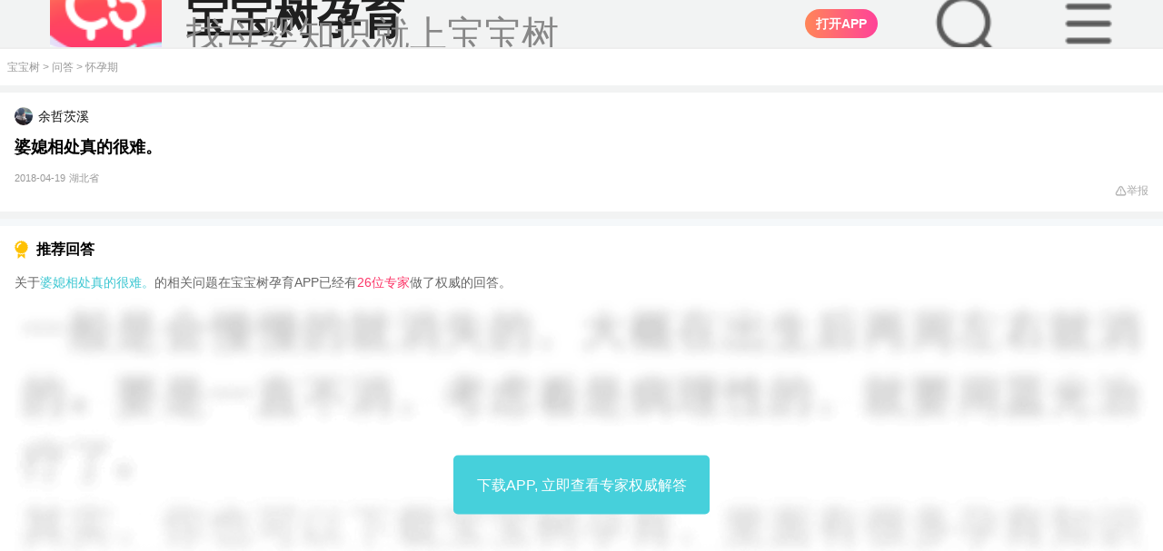

--- FILE ---
content_type: text/html; charset=UTF-8
request_url: https://m.babytree.com/ask/detail/44334410
body_size: 37176
content:
<!DOCTYPE html>
<html>
<head>
    <meta http-equiv="X-UA-Compatible" content="IE=edge">
    <meta charset="utf-8">
    <meta name="viewport" content="width=device-width, initial-scale=1, maximum-scale=1, minimum-scale=1, user-scalable=no, viewport-fit=cover" />
    <meta property="Cache-Control" content="no-transform" />
    <meta property="Cache-Control" content="no-siteapp" />
    <meta name="apple-mobile-web-app-capable" content="no" />
    <meta name="format-detection" content="telephone=no" />
    <meta name="format-detection" content="address=no" />
    <link rel="apple-touch-icon" href="https://pic02.babytreeimg.com/img/wp/ic/img_bbtyy.png" />
    <meta name="apple-mobile-web-app-title" content="宝宝树" />
    <title>婆媳相处真的很难。_宝宝树</title>
    <meta name="description" content="婆媳相处真的很难。 ">
    <meta name="robots" content="index,follow">
    <link rel="icon" href="https://pic05.babytreeimg.com/mobile/img/common/favicon.ico" type="image/x-icon">
    <link rel="shortcut icon" href="https://pic05.babytreeimg.com/mobile/img/common/favicon.ico" type="image/x-icon" >
    <link type="text/css" rel="stylesheet" href="//static02.babytreeimg.com/concat/??/static/wap_static/ng/dist/common/css/lib/viewer.css,/static/wap_static/ng/dist/ask/css/style.css,/static/wap_static/ng/dist/ask/font/iconfont.css,/static/wap_static/ng/dist/common/css/wap-common.css,/static/wap_static/ng/dist/common/css/wap-iconfont.css?ver=1593518967" />
    <script type="text/javascript" src="//static02.babytreeimg.com/concat/??/static/wap_static/ng/dist/common/js/viewer.js,/static/ng/lib/zepto/1.1.4/zepto.min.js,/static/know/base64.js,/img/bca/tracking/0.2.2/tracking.min.js,/static/wap_static/ng/dist/common/js/common-tracking.js?time=20250414,/img/js/myurchin.js,/static/wap_static/ng/dist/common/js/stat.js,/img/bca/bbtdeeplink/1.2.2/deeplink.min.js?time=2020?ver=1580883544"></script>
</head>
<body><style type="text/less">
    @vw:7.5;
    //.detail-box .detail-content p{
    //  font-weight: 400 !important;
    //  font-size: 32vw/@vw !important;
    //  color: #1F1F1F !important;
    //  line-height: 54vw/@vw !important;
    //  margin-bottom:32vw/@vw;
    //
    //  img{
    //    margin:10vw/@vw !important;
    //    border-radius:16vw/@vw !important;
    //    display: block;
    //    object-fit: contain;
    //    width:100% !important;
    //    height:auto !important;
    //  }
    //}
    .mod-wrap{
      padding:0 48vw/@vw !important;
    }
    .tit-normal h1{
      font-size: 36vw/@vw;
    }
</style>
<script type="text/javascript" src="//static02.babytreeimg.com/bsp/static/plugins/less/less.min.js"></script>
<script>window._$$$$user = "s19717331";</script><script>
_myuacct = "UA-430199-5";
myurchinTracker();
</script>
<script>
window.com_ad_type = 'pregnancy';
window.shareFromApp = "";
</script>
<script>
    function mo(g,q){var v=navigator.userAgent,m=!!v.match(/\(i[^;]+;( U;)? CPU.+Mac OS X/),C=!v.match(/\(i[^;]+;( U;)? CPU.+Mac OS X/),n=!!/\bMicroMessenger\b/i.test(v),k=!!/\bQQ\b/i.test(v),d=v.indexOf("Weibo")>-1,z=/pregnancy/.test(v),u=/lama/.test(v),y=(function(){var a="";if(m){a="ios"}else{a="android"}if(n||k){a="qq-"+a}if(v.indexOf("UCBrowser")>-1&&!!v.match(/\(i[^;]+;( U;)?/)){a="u-link"}if(d&&m){a="wb-link"}return a}());(function(){var a=g.ios,D="";if(location.host.indexOf("dev")>0){return}if(a.split("?").length>1){D="&pt=512065&ct="+g.refcode}else{D="?pt=512065&ct="+g.refcode}Object.defineProperty(g,"ios",{value:g.ios+D,})}());function w(){var D=document.referrer||"",a=D.split("?")[0],E="";if(a.match(/sm\.cn/)){E="sm"}else{if(a.match(/\.baidu\.com/)){E="bd"}else{if(a.match(/\.sogou\.com/)){E="sg"}else{if(a.match(/\.so\.com/)){E="360"}else{if(a.match(/\.bing\.com/)){E="bi"}else{if(a.match(/\.google\./)){E="gg"}else{if(a.match(/\.babytree\.com/)){E="bbt"}else{if(D===""){E="non"}else{E="udf"}}}}}}}}return E}function x(D){if(!D){return}var a;if(y==="u-link"){a=g["ios"]}else{a=g[y]}if(!a||(a&&a.indexOf(".babytree.com")>=0)){return}D.setAttribute("data-w2aref",g["refcode"]);D.href=a}function s(a){return window.com_ad_type&&window.com_ad_type===a}var o=document.querySelectorAll("a");var B=o[o.length-1];x(B);if(q&&typeof q==="object"){for(var r in q){if(q[r]){B.setAttribute(r,q[r])}}}function i(){var E=document.getElementById("sharePopup"),F=document.createElement("div"),a=document.createElement("img"),D=navigator.userAgent.toLowerCase();if(E){document.body.removeChild(E)}F.style.position="fixed";F.style.left="0px";F.style.top="0px";F.style.width="100%";F.style.height="100%";F.style.zIndex="99999";F.style.backgroundColor="rgba(0,0,0,0.7)";a.style.width="100%";a.style.height="auto";a.style.padding="20px";a.style.boxSizing="border-box";if(D.indexOf("android")===-1){a.src="http://videoplayer.babytreeimg.com/iOS分享引导蒙层-不带底图@3x-1cktqukv41gk91g7g1gii1p51kacj.png"}else{a.src="http://videoplayer.babytreeimg.com/Android分享引导蒙层-不带底图@3x-1cktqsemp1shv141ts2c0clbje.png"}F.appendChild(a);F.setAttribute("id","sharePopup");document.body.appendChild(F);c();F.addEventListener("touchmove",function(G){G.preventDefault()},false);F.addEventListener("click",function(G){if(G.detail>1){return false}},false)}function l(a){a=a||window.event;if(a.preventDefault){a.preventDefault()}a.returnValue=false}function t(D){var a={37:1,38:1,39:1,40:1};if(a[D.keyCode]){l(D);return false}}function c(){if(window.addEventListener){window.addEventListener("DOMMouseScroll",l,false)}window.onwheel=l;window.onmousewheel=document.onmousewheel=l;window.ontouchmove=l;document.onkeydown=t}function p(){return !!window.schemeUrl}function A(){if(!p()){return false}return d||(n&&m)}function f(){if(!p()){return false}return(m&&!n&&!d)||(C&&!n&&!k&&!d)}function h(){if(window.dped||!window.schemeUrl){return false}if(u||z){return false}window.dped=true;if(location.search.replace("?","").split("&").indexOf("autodp=0")>-1){return false}return(m&&!n&&!k&&!d)||(C&&!n&&!k&&!d)}function j(){if(!p()){return false}return C&&(k||n)}function e(E){var G=window.schemeUrl+"&dpfrom="+(C?"android":(k?"qq-ios":"ios"));if(k){E.href=G}else{window.location.href=G}var F=new Date().getTime(),H=0,I=setInterval(function(){H++;var a=new Date().getTime()-F;if(H>=100||a>3000){clearInterval(I);D(a)}},20);function D(a){if(a>3000||document.hidden||document.webkitHidden){console.log(" opened")}else{console.log(" download");if(g[y]){window.location.href=g[y]}}}}function b(E){var F=s("lama")?"market://details?id=com.babytree.apps.lama":"market://details?id=com.babytree.apps.pregnancy";if(y==="u-link"){F="ucbrowser://url="+F;window.location=s("lama")?"https://topen.babytree.com/?recall=https%3A%2F%2Fm.babytree.com%2Fapp%2Flama%2Fintro.php%3Fsrc%3Dtopen":"https://popen.babytree.com/justopenapp"}if(y==="wb-link"){var D=document.querySelector("#app-dl-cover");if(D){D.style.top=0}}}/*if(h()){$(function(){e()})}*/B.addEventListener("click",function(a){console.log('这里是下载的点击事件，哈哈');var type = a.target.getAttribute('data-adtype'); console.log(type); if (window.bbtTracking && window.bbtTracking.send) { var data = window.ads[type]; data.pi = window.pt; data.pt = window.pt; bbtTracking.send(data); } if(A()){i();a.preventDefault()}else{if(f()){e(this);if(!k){a.preventDefault()}}else{if(j()){location.href=g[y]+(schemeUrl?"&android_schema="+encodeURIComponent(schemeUrl+"&dpfrom=yyb"):"");a.preventDefault()}else{b(this)}}}var D="";try{if(window._trace_word){D=""+"-"+w()+"-"+encodeURIComponent(window._trace_word.replace(/[\s\xA0\u2028\u2029\+]+/g,""))}else{D=""+"-"+w()+"-"+"empty"}one.stat(g["refcode"]+"-"+y+D);if(window.shareFromApp==="isShared"){one.stat("shr_"+g["refcode"]+"-"+y+D)}}catch(a){}},false)};
</script>
<script>
;(function(w){
function urlQueryFlag(url){var r="";if(/^https?:\/\//.test(url)){url=url.replace(/^https?:\/\//,"");if(/^m\.sm\.cn/.test(url)){r="q"}else{if(/m\.so\.com/.test(url)){r="q"}else{if(/(www|wap|m)\.sogou\.com/.test(url)){r="keyword"}else{}}}}else{r=""}return r};
function getFramePara(url,name){var _url=url;var r=new RegExp("(\\?|#|&)"+name+"=([^&#\\?]*)(&|#|$|\\?)");var m=_url.match(r);if((!m||m==="")){m=top.location.href.match(r)}return(!m?"":m[2])}
var tracking_ref = document.referrer || "";
    w._trace_word = decodeURIComponent(getFramePara(tracking_ref,urlQueryFlag(tracking_ref)));
}(window));
</script>

<script>
window.COMMON_AD_CLASSNAME_PREFIX = 'xue';
</script>


<style >
  .dt2020-toolbar-warp #dt-top-nav-search{
    overflow: hidden !important;
  }
  .search-dom-20250919{
      width:100vw;
      height:auto;
      overflow: hidden;
      z-index:99999999 !important;
  }
  .dt2020-toolbar-warp #dt-top-nav-search{
      position:fixed !important;
      z-index:99999999 !important;
  }
  .dt2020-header-layer{
      height:1000px !important;

  }

</style>
<link type="text/css" rel="stylesheet" href="//static02.babytreeimg.com/static/wap_static/ng/dist/common/css/header-common-2020.css?ver=1579005676" />


<div class="dt2020-toolbar-warp">
                                        <script>
    window.headerData = [{"type":"pregnancy","ad_type":"ask","ad_name":"top_bar_20200107","ad_age":1,"refcode":"m_y_wap_wd_dingtong_20191225","download_type":1,"content":"","link":{"refcode":"m_y_wap_wd_dingtong_20191225","direct_download_url":"http:\/\/www.babytree.com\/app\/download_app.php?id=4617","ios":"http:\/\/itunes.apple.com\/cn\/app\/kuai-le-yun-qi-40zhou-quan\/id523063187?mt=8","android":"http:\/\/pic11.h2oprint.com\/foto3\/common_photo\/original\/2026\/0123\/0eb19c8016248689.jpg","qq_android":"http:\/\/a.app.qq.com\/o\/simple.jsp?pkgname=com.babytree.apps.pregnancy&ckey=CK1351100144579","qq_ios":"http:\/\/a.app.qq.com\/o\/simple.jsp?pkgname=com.babytree.apps.pregnancy&ckey=CK1351100144579"}},{"type":"pregnancy","ad_type":"ask","ad_name":"header_da170303","ad_age":1,"refcode":"m_y_wd_dadingtong_170303","download_type":1,"content":"<i>90%<\/i>\u7684\u5988\u5988\u90fd\u5728\u4f7f\u7528","link":{"refcode":"m_y_wd_dadingtong_170303","direct_download_url":"http:\/\/www.babytree.com\/app\/download_app.php?id=3523","ios":"http:\/\/itunes.apple.com\/cn\/app\/kuai-le-yun-qi-40zhou-quan\/id523063187?mt=8","android":"http:\/\/pic11.h2oprint.com\/foto3\/common_photo\/original\/2026\/0123\/3e0b66cb16239239.jpg","qq_android":"http:\/\/a.app.qq.com\/o\/simple.jsp?pkgname=com.babytree.apps.pregnancy&ckey=CK1351100144579","qq_ios":"http:\/\/a.app.qq.com\/o\/simple.jsp?pkgname=com.babytree.apps.pregnancy&ckey=CK1351100144579"}}];
    window.footerData = {};
    window.crumbsConfig = {};
    window.crumbsConfig.type = 'pregnancy';</script>

<style>
#dt2020StaticItem {
    display: none;
}
.s36eeaeb6a9b95bcda58e436b446475b1 {
    position: relative;
    box-sizing:border-box;
    top: -6rem;
    left: 0;
    width: 100%;
    line-height: 100%;
    border-bottom: 1px #dddddd solid;
    -webkit-transition: .2s;
    transition: .2s;
    overflow: hidden;
    z-index: 110;
}

.s36eeaeb6a9b95bcda58e436b446475b1.s25739eaf5ab19fa971ddd241e5c14e44 {
    position: relative;
    top: 0;
    padding: 0 auto;
    padding-left:2.5rem;
    height: 54px;
    font-size: 0.875rem;
    color: #333333;
    text-align: left;
    background-color: #F2F3F3;
    overflow: hidden;
}

.s36eeaeb6a9b95bcda58e436b446475b1.s25739eaf5ab19fa971ddd241e5c14e44 img{
    display:inline;
}

.s36eeaeb6a9b95bcda58e436b446475b1.s25739eaf5ab19fa971ddd241e5c14e44 .sf5a4be55df36e5e5e8a599e97b6db044 {
    height: 100%;
    padding-left: 3rem;
    background-position: 0 center;
    background-repeat: no-repeat;
    background-size: 2.25rem auto;
    background-image: url(//pic01.babytreeimg.com/img/wp/ic/lg_pregnancy_big_2020.png);
}
.s36eeaeb6a9b95bcda58e436b446475b1.s25739eaf5ab19fa971ddd241e5c14e44 .sf5a4be55df36e5e5e8a599e97b6db044 .title {
    font-size: 16px;
    font-weight: 700;
    color: #181818;
    line-height:16px;
    padding-top:12px;
}

.s36eeaeb6a9b95bcda58e436b446475b1.s25739eaf5ab19fa971ddd241e5c14e44 .sf5a4be55df36e5e5e8a599e97b6db044 p{
    color: #666666;
    font-size: 13px;
    padding-top: 3px;
}

.s36eeaeb6a9b95bcda58e436b446475b1.s25739eaf5ab19fa971ddd241e5c14e44 .sf5a4be55df36e5e5e8a599e97b6db044.s4fbbf7bfed39fd68edb021cddc24c760 {
    height: 3.125rem;
    background-image: url(//pic01.babytreeimg.com/img/wp/ic/lg_wetime_big.png);
}
.s36eeaeb6a9b95bcda58e436b446475b1.s25739eaf5ab19fa971ddd241e5c14e44 a {
    position: absolute;
    top:22%;
    right: 16px;
    height: 32px;
    font-size: 14px;
    border-radius: 16px;
    color: #ffffff;
    background: linear-gradient(90deg,#FF7F66,#FF5860,#FF3B44);
    text-align: center;
    outline: none;
}
.s36eeaeb6a9b95bcda58e436b446475b1.s25739eaf5ab19fa971ddd241e5c14e44 img{
    position: absolute;
    top: 30%;
    left: 16px;
    width: 24px;
    height: 24px;
    content:url(//pic01.babytreeimg.com/img/wp/ic/ad_bar_close.png);
}

.s36eeaeb6a9b95bcda58e436b446475b1.s25739eaf5ab19fa971ddd241e5c14e44 a > button {
    display: block;
    background:none;
    color: #ffffff;
    border:0;
    height: 100%;
    outline: none;
    border: 0;
    padding: 0px 12px !important;
}
.s36eeaeb6a9b95bcda58e436b446475b1.s25739eaf5ab19fa971ddd241e5c14e44 .sf5a4be55df36e5e5e8a599e97b6db044.s4fbbf7bfed39fd68edb021cddc24c760 a {
    background: #F97779;
}
.s36eeaeb6a9b95bcda58e436b446475b1.s25739eaf5ab19fa971ddd241e5c14e44 .sf5a4be55df36e5e5e8a599e97b6db044.s4fbbf7bfed39fd68edb021cddc24c760 p {
    font-size: 0.75rem;
}
.s36eeaeb6a9b95bcda58e436b446475b1.s25739eaf5ab19fa971ddd241e5c14e44 .s921ac326cca40e8f4bddcba9bf7b5b54 {
    display: none;
}

.s36eeaeb6a9b95bcda58e436b446475b1.s59742098ca9528303c2162d6b358fc1a {
    position: fixed;
    top: -6.25rem;
    padding: 0rem 1.5rem;
    background-color: #fff5f7;
    background-image: none;
    z-index: 115;
}
.s921ac326cca40e8f4bddcba9bf7b5b54 {
    max-width: 19rem;
    margin: 0 auto;
}
.s36eeaeb6a9b95bcda58e436b446475b1.s59742098ca9528303c2162d6b358fc1a.s58043def3287a049545d95a030379a56 {
    top: 0;
}
.s36eeaeb6a9b95bcda58e436b446475b1.s59742098ca9528303c2162d6b358fc1a .se24a4163287014beeb0997d1fc06ba27.s4fbbf7bfed39fd68edb021cddc24c760 {
    background-image: url(//pic01.babytreeimg.com/img/wp/ic/lg_wetime_big.png);
}
.s36eeaeb6a9b95bcda58e436b446475b1.s59742098ca9528303c2162d6b358fc1a .se24a4163287014beeb0997d1fc06ba27 {
    display: -webkit-box;
    -webkit-box-orient: vertical;
    -webkit-box-align: center;
    -webkit-box-pack: center;
    position: relative;
    padding-left: 3rem;
    height: 4.0625rem;
    line-height: 100%;
    text-align: center;
    background-position: 0.125rem 0.625rem;
    background-size: 2.813rem auto;
    background-repeat: no-repeat;
    background-image: url(//pic01.babytreeimg.com/img/wp/ic/lg_pregnancy_big_2020.png);
}
.s36eeaeb6a9b95bcda58e436b446475b1.s59742098ca9528303c2162d6b358fc1a .se24a4163287014beeb0997d1fc06ba27 .title ,
.s36eeaeb6a9b95bcda58e436b446475b1.s59742098ca9528303c2162d6b358fc1a .se24a4163287014beeb0997d1fc06ba27 p {
    display: inline-block;
}
.s36eeaeb6a9b95bcda58e436b446475b1.s59742098ca9528303c2162d6b358fc1a .se24a4163287014beeb0997d1fc06ba27 .title {
    font-size: 0.875rem;
    font-weight: normal;
    color: #333;
}
.s36eeaeb6a9b95bcda58e436b446475b1.s59742098ca9528303c2162d6b358fc1a .se24a4163287014beeb0997d1fc06ba27 p {
    padding: 0;
    margin: 0;
    color: #333;
    font-size: 0.875rem;
    word-spacing: 0.5rem;
    letter-spacing: 1px;
}
.s36eeaeb6a9b95bcda58e436b446475b1 p i {
    font-style: normal;
    color: #E95375;
}
.s36eeaeb6a9b95bcda58e436b446475b1.s59742098ca9528303c2162d6b358fc1a .se24a4163287014beeb0997d1fc06ba27 .title:after {
    display: inline-block;
    vertical-align: middle;
    content: ',';
}
.s36eeaeb6a9b95bcda58e436b446475b1.s59742098ca9528303c2162d6b358fc1a .s5d91ae3f9d356d4665b6c3e2bcb8df7c {
    width: 100%;
    margin-top: 0.1875rem;
}
.s36eeaeb6a9b95bcda58e436b446475b1.s59742098ca9528303c2162d6b358fc1a a,
.s36eeaeb6a9b95bcda58e436b446475b1.s59742098ca9528303c2162d6b358fc1a button {
    display: inline-block;
    vertical-align: middle;
    width: 6.25rem;
    height: 1.688rem; 
    font-size: 0.75rem;
    line-height: 1.688rem;
    text-align: center;
    border-radius: 0.25rem;
    outline: none;
    border: 0;
    background:none;
}
.s36eeaeb6a9b95bcda58e436b446475b1.s59742098ca9528303c2162d6b358fc1a .close-btn {
    border: 1px #d6d5d6 solid;
    color: #181818;
    background-color: rgba(255,255,255,0);
    margin-right: 4%;
    color: #afafaf;
}
.s36eeaeb6a9b95bcda58e436b446475b1.s59742098ca9528303c2162d6b358fc1a .s5c61ccf40939e5075a1cd00a91e15635 {
    right: 1.875rem;
    color: #ffffff;
    background: #ff527b;
}
.s36eeaeb6a9b95bcda58e436b446475b1.s59742098ca9528303c2162d6b358fc1a .s5c61ccf40939e5075a1cd00a91e15635.s4fbbf7bfed39fd68edb021cddc24c760 {
    background: #F97779;
    color: #ffffff;
}
.index-static-item {
    background-color: #fff !important;
}
</style>
<style type="text/less">
  @vw: 7.5vw;
  body{
    padding-top:54px !important;
  }
  #dt2020StaticItem{
    padding-left:32/@vw !important;
    border-bottom: 1vw/@vw #EEEEEE solid !important;
  }
  .newTopImg{
    background-image:url("//cms.babytreeimg.com/2025/8/1/1757927319512_904200.png") !important;
    background-size:72/@vw !important;
    padding-left:88/@vw !important;
  }
  .newTopTitle{
    font-size: 28/@vw !important;
    color: #1F1F1F !important;
  }
  .newTopDesc{
    font-size: 24/@vw !important;
    color:#878787 !important;
  }
  .open_in_app_20240915{
    right:184/@vw !important;
    top: 50% !important;
    transform: translate(0, -50%) !important;
    background: linear-gradient( 90deg, #FF8558 0%, #FF4298 100%) !important;
  }
  .dt-dummy-input-20250915{
    background-image: url("//cms.babytreeimg.com/2025/8/1/1757928296533_534023.png") !important;
    background-color:unset !important;
    background-size:48/@vw !important;
    position: absolute;
    top: 50%;
    transform: translate(0, -50%);
    right:104/@vw;
    width: 48/@vw !important;
    height:48/@vw !important;

    margin: unset !important;
    line-height: unset !important;
    font-size: unset !important;
    color:unset !important;
    text-align: unset !important;
    border-radius: unset !important;
  }
  .icon-menu-20250915{
    background-image: url("//cms.babytreeimg.com/2025/8/1/1757934220952_711429.png") !important;
    background-color:unset !important;
    background-size:48/@vw !important;
    position: absolute;
    top: 50%;
    transform: translate(0, -50%);
    right:24/@vw;
    width: 48/@vw !important;
    height:48/@vw !important;
    &:before {
      content: "" !important;
    }
  }
</style>
    <div id="dt2020StaticItem" class="s36eeaeb6a9b95bcda58e436b446475b1 s25739eaf5ab19fa971ddd241e5c14e44 ">
        <div class="newTopImg sf5a4be55df36e5e5e8a599e97b6db044 ">
            <div>
                                    <div class="newTopTitle title">宝宝树孕育</div>
                    <p class="newTopDesc">找母婴知识就上宝宝树</p>
                            </div>
            <!--<img class="img-close"/>-->
                        <script type="text/javascript" src="//static02.babytreeimg.com/bsp/static/plugins/less/less.min.js"></script>
            <script src='//h5cdn.babytreeimg.com/h5_fe_lib/release/wla/0.0.17/index.min.js'></script>
            <script src="https://cms.babytreeimg.com/bs/cms/js/detector_es5.js"></script>
            <script type="text/javascript">
                var channel=window.detector.browser.name;
                var platform=window.detector.os.name;
                var account="0b66H5Ay";
                // 根据URL路径判断point字段值
                function getPointByUrl() {
                    var pathname = window.location.pathname;
                    var url = window.location.href;
                    // 1. 判断是否为首页（只有域名，没有二级路径）
                    if (pathname === '/' || pathname === '') {
                        return 'page_index';
                    }
                    // 2. 二级路径是ask时(问答)
                    if (pathname.startsWith('/ask/') && !pathname.startsWith('/ask/detail/')) {
                        return 'ask';
                    }
                    // 3-5. tool下的特定路径（产检时间表）
                    if (pathname.startsWith('/tool/chanjian/')) {
                        return 'chanjian';
                    }
                    // 辅食大全
                    if (pathname.startsWith('/tool/fushi/')) {
                        return 'fushi';
                    }
                    // 宝宝看
                    if (pathname.startsWith('/tool/babykan/')) {
                        return 'babykan';
                    }
                    // 6. 包含community且有topic_（帖子详情）
                    if (pathname.includes('/community/') && pathname.includes('topic_')) {
                        return 'content_detail';
                    }
                    // 7. ask/detail/路径（问答详情）
                    if (pathname.startsWith('/ask/detail/')) {
                        return 'ask_detail';
                    }
                    // 8. justopenapp/路径（下载app）
                    if (pathname.startsWith('/justopenapp/')) {
                        return 'justopenapp';
                    }
                    // 9. community/路径但没有topic_（圈子）
                    if (pathname.startsWith('/community/') && !pathname.includes('topic_')) {
                        return 'quanzi';
                    }
                    // 10. knowhow路径（知识）
                    if (pathname.startsWith('/knowhow')) {
                        return 'knowhow';
                    }
                    // 11. artice_feeds/路径（文章列表）
                    if (pathname.startsWith('/artice_feeds/')) {
                        return 'artice_feeds';
                    }
                    // 12. aboutme.html路径（可能带查询参数）（关于我们）
                    if (pathname.includes('/aboutme.html') || url.includes('/aboutme.html')) {
                        return 'aboutme';
                    }
                    // 默认值
                    return 'unknown';
                }
                var point = getPointByUrl();
                var _maq = _maq || [];
                _maq.push(
                    ['account', account],
                    ['channel', channel],
                    ['point', point],
                    ['platform', platform]);
                (function () {
                    var ma = document.createElement('script');
                    ma.type = 'text/javascript';
                    ma.async = true;
                    ma.src = ('https:' == document.location.protocol ? 'https' : 'http') + '://www.qchannel03.cn/m2.js?w=' + _maq[0][1];
                    var s = document.getElementsByTagName('script')[0];
                    s.parentNode.insertBefore(ma, s);
                })();
            </script>
        <script>

            window.$other = '0';
            var dt2020PageIndex = ''; // 是否是M站首页
            var dt2020StaticItem = getCookie('dt2020StaticTopAd');

            document.write('<a style="background:linear-gradient(90deg, #FF8558 0%, #FF4298 100%)" id="head_dowload" data-bid="1" class="open_in_app open_in_app_20240915 s5c61ccf40939e5075a1cd00a91e15635"><button style="font-weight:700;" aria-label data-adtype="dingtong">打开APP</button></a>');
            document.write('<div id="dt2020-toolbar-top"><div class="dt-dummy-input big-dummy-input dt-dummy-input-20250915"></div></div>');
            document.write('<div id="dt2020-toolbar-top"><div class="iconfont icon-menu icon-menu-20250915"></div></div>');

            $('.dt-dummy-input-20250915').on('click',function(){
                $('#logo').hide();
                $('.mod-gap-20250917').hide();
                $(window).scrollTop(200);
                $('html, body').css({
                    'overflow': 'hidden'
                });
                setTimeout(()=>{
                    $(".search-dom-20250919").show();
                },200)
                bbtTracking.send({
                    pt: 'wap_tc_download',
                    pi: 'wap_tc_download',
                    an: '2',
                    ii: '02',
                    bpi: '52490',
                    be: "tcodeurl=".concat(window.encodeURIComponent(window.location.href))
                });
            })
            $('.open_in_app_20240915').on('click',function(e){
                e.preventDefault();

                var pkgObj={};
                if(window.location.href.indexOf('/community')!=-1){
                    pkgObj={
                        refcode:'mz_tzxqydt_20250910',
                        url:'//r.babytree.com/51FkFXF'
                    }
                }else if(window.location.href.indexOf('/ask')!=-1){
                    pkgObj={
                        refcode:'mz_wdxqydt_20250910',
                        url:'//r.babytree.com/eQ1RodS'
                    }
                }else{
                    pkgObj={
                        refcode:'mz_sydbfc_20250910',
                        url:'//r.babytree.com/64VjLBz'
                    }
                }


                var wla = new WLA({
                    scheme: 'bbtrp://com.babytree.pregnancy/home/homepage',
                    pkgs: {
                        channel: {
                            refcode: pkgObj.refcode || "mz_sydbfc_20250910",
                            url: pkgObj.url || "//r.babytree.com/64VjLBz"
                        }
                    },
                });
                setTimeout(()=>{
                    wla.open()
                },500)

            })
            $('.dt-btn-false').on('click',document,function(){
                $('#logo').show();
                $('.mod-gap-20250917').show();
            })
            $('.icon-menu-20250915').on('click',document,function(){
                $('#logo').css('z-index','1 !important');
            })
            $('.nav-icon-close').on('click',function(){
                $('#logo').css('z-index','9999 !important');
            })
            window.addEventListener('click',function(e){
                if(e.target.getAttribute('class').indexOf('nav-icon-close')!=-1){
                    $('#logo').css('z-index','9999 !important');
                }
            })
            window.addEventListener('click',function(e){
                if(e.target.getAttribute('class').indexOf('dt2020-header-layer')!=-1){
                    $('#logo').show();
                    $('.mod-gap-20250917').show();
                    $('#dt2020StaticItem').show();
                    $('.dt-top-nav-search').hide();
                }
            })
            // 广告曝光埋点
            if (window.$other == '1') {
                bbtTracking.send({
                    pt: 'wap_wap_other_download',
                    pi: 'wap_wap_other_download',
                    an: '1',
                    ii: '99',
                    bpi: '39409'
                });
            }
            // 检查dt2020-toolbar-warp的z-index是否为99999，如果是则执行曝光逻辑
            var hasExposed = false; // 确保页面生命周期内只曝光一次
            function checkToolbarZIndexAndExpose() {
                if (hasExposed) return; // 如果已经曝光过，直接返回
                
                var $toolbarWarp = $('.dt2020-toolbar-warp');
                if ($toolbarWarp.length > 0) {
                    var zIndex = $toolbarWarp.css('z-index');
                    if (zIndex === '99999') {
                        hasExposed = true; // 标记已曝光
                        // 执行曝光逻辑
                        bbtTracking.send({
                            pt: 'wap_tc_download',
                            pi: 'wap_tc_download',
                            an: '1',
                            ii: '02',
                            bpi: '52489',
                            be: "tcodeurl=".concat(window.encodeURIComponent(window.location.href))
                        });
                    }
                }
            }

            // 页面加载完成后检查一次
            $(document).ready(function() {
                checkToolbarZIndexAndExpose();
            });

            // 监听滚动事件，检查z-index变化
            $(window).scroll(function() {
                checkToolbarZIndexAndExpose();
            });

            mo({
                href: 'http://www.babytree.com/app/download_app.php?id=4617',
                android: 'http://pic11.h2oprint.com/foto3/common_photo/original/2026/0123/0eb19c8016248689.jpg',
                ios: 'http://itunes.apple.com/cn/app/kuai-le-yun-qi-40zhou-quan/id523063187?mt=8',
                'qq-android': 'http://a.app.qq.com/o/simple.jsp?pkgname=com.babytree.apps.pregnancy&ckey=CK1351100144579',
                'qq-ios': 'http://a.app.qq.com/o/simple.jsp?pkgname=com.babytree.apps.pregnancy&ckey=CK1351100144579',
                refcode: 'm_y_wap_wd_dingtong_20191225',
                scheme: ''
            });

                function setCookie(c_name, value) {
                    var date = new Date();
                    date.setTime(date.getTime() + 60 * 1000 * 5); // 设置五分钟后失效
                    document.cookie = c_name + '=' + escape(value) + ';expires=' + date.toGMTString() + ';path=/';
                }






            function getCookie(c_name) {
                if (document.cookie.length > 0) {
                    c_start = document.cookie.indexOf(c_name + '=');
                    if (c_start != -1) {
                        c_start = c_start + c_name.length + 1;
                        c_end = document.cookie.indexOf(';',c_start);
                        if (c_end == -1) {
                            c_end = document.cookie.length;
                        }
                        return unescape(document.cookie.substring(c_start, c_end));
                    }
                }
                return '';
            }


                $(function(){
                    if (dt2020StaticItem !== 'true') {
                        $('#dt2020StaticItem').show();
                    }

                    $('.img-close').click(function() {
                        setCookie('dt2020StaticTopAd', 'true');
                        $(this).parent().parent().remove();

                        if (dt2020PageIndex === '1') { // 在首页时
                            $('body').css({ paddingTop: 0 });
                        } else {
                            $('body').css({ paddingTop: 52 });
                        }
                    });


                })




            </script>
        </div>
    </div>
                        
    <div style="display:none;" id="dt2020-toolbar-top" class="dt2020-toolbar-top clearfix " >
        <div class="toolbar-top-inner">
        <div class="wap-logo">
            <a href="https://m.babytree.com/"></a>
        </div>
        <div class="dt-dummy-input"><span class="iconfont icon-sousuo"></span>育儿问题搜这里</div>
                    <div class="dummy-text">
                <script>
                    document.write('<a id="head_sousuodowload" data-bid="2" class="s5c61ccf40939e5075a1cd00a91e15635 "><button style="display: block;height: 24px;font-size: 10px;border-radius: 12px;color: #ffffff;background: linear-gradient(90deg, #FF8558 0%, #FF4298 100%);text-align: center;outline: none;padding: 0px 10px !important;" aria-label data-adtype="sousuo">下载App</button></a>');
                    mo({
                        'href': '',
                        'android': 'http://pic11.h2oprint.com/foto3/common_photo/original/2026/0123/fdf0997316249066.jpg',
                        'ios': 'http://itunes.apple.com/cn/app/kuai-le-yun-qi-40zhou-quan/id523063187?mt=8',
                        'qq-android': 'http://a.app.qq.com/o/simple.jsp?pkgname=com.babytree.apps.pregnancy&ckey=CK1351100144579',
                        'qq-ios': 'http://a.app.qq.com/o/simple.jsp?pkgname=com.babytree.apps.pregnancy&ckey=CK1351100144579',
                        'refcode': 'm_y_wap_wd_sousuo_20191225',
						'scheme' : ''
                    });
                </script>
            </div>
                <i class="iconfont icon-menu"></i>
        </div>
    </div>
<div class="search-dom-20250919">
    <div class="dt-top-nav-search" id="dt-top-nav-search">
        <form action="" id="dt-searchform">
            <i class="icon icon-search-2 iconfont icon-sousuo"></i>
            <input id="search_input" name="q" type="text" placeholder="育儿问题这里搜" refcode="m_y_dingbu_search"  /><span class="dt-btn-false">取消</span>
            <i class="iconfont icon-close dt-clear-input"></i>
        </form>
    </div>
    <div class="dt2020-header-layer" id="dt2020-header-layer">
        <ul class="dt-associate-list">
        </ul>
    </div>
</div>
    <div class="dt2020-header-nav">
        <i class="nav-icon-close"></i>
        <ul class="nav-list">
                                                <li data-type='index'>
                        <a onclick="try{one.stat('wap-nav-home')}catch(e){};" href="/">首页</a>
                    </li>
                                    <li data-type='app'>
                        <a onclick="try{one.stat('wap-nav-app')}catch(e){};" href="/justopenapp">APP下载</a>
                    </li>
                                    <li data-type='community'>
                        <a onclick="try{one.stat('wap-nav-group')}catch(e){};" href="/community/">圈子</a>
                    </li>
                                    <li class="current" data-type='ask'>
                        <a onclick="try{one.stat('wap-nav-ask')}catch(e){};" href="/ask/">问答</a>
                    </li>
                                    <li data-type='knowledge'>
                        <a onclick="try{one.stat('wap-nav-knowledge')}catch(e){};" href="/knowhow">知识</a>
                    </li>
                                    <li data-type='artice_feeds'>
                        <a onclick="try{one.stat('wap-nav-artice_feeds')}catch(e){};" href="/artice_feeds/">达人文章</a>
                    </li>
                                    <li data-type='about'>
                        <a onclick="try{one.stat('wap-nav-app_about')}catch(e){};" href="https://m.babytree.com/aboutme.html?t=20230608">关于我们</a>
                    </li>
                                    <li data-type='ad'>
                        <a onclick="try{one.stat('wap-nav-app_ad')}catch(e){};" href="https://bsp.babytree-group.com/topic/module/wap2/page?id=230220172005&text_zoom=false">广告投放</a>
                    </li>
                                    </ul>
    </div>
</div>
<script type="text/javascript" src="//static02.babytreeimg.com/bsp/static/plugins/less/less.min.js"></script>
<script>
    var dt2020IsHideAd = ''; // 是否展示广告
    var dt2020PageIndex = ''; // 是否是M站首页
    if ($('.nav-list li a[href="/artice_feeds/"]').length >= 1) {
        bbtTracking.send({
            pt: 'wap_chanel',
            pi: 'wap_chanel',
            an: '1',
            bpi: '40611'
        });
    }
    $('.nav-list li').click(function () {
        bbtTracking.send({
            pt: 'wap_chanel',
            pi: 'wap_chanel',
            an: '2',
            ii: '01',
            bpi: '40612',
            po: $(this).index() + 1
        });

        var type = $(this).data("type");
        var bpi = "";
        if (type == "ad") {
            bpi = '49815'
        }

        if (type == "about") {
            bpi = '49814'
        }

        if (bpi != "") {
            bbtTracking.send({
                pt: 'wap_chanel',
                pi: 'wap_chanel',
                an: '2',
                ii: '01',
                bpi: bpi,
                po: $(this).index() + 1
            });
        }
    });

    $(function(){
        $(".dt-btn-false").on("click",function(){

            $("#logo").show();
            $(".mod-gap-20250917").show();
            $(".search-dom-20250919").hide();
            $('html, body').css({
                'overflow': ''
            });
            $(".dt-dummy-input-20250915").parent().show();

        })
        $(".dt-clear-input").on("click",function(){
            $("#search-dom-20250919").hide();
            $('#dt-top-nav-search').hide(); // 搜索框
            $('#dt2020-header-layer').hide();
            $(".search-dom-20250919").hide();
            $("#logo").show();
            $(".mod-gap-20250917").show();
            $('html, body').css({
                'overflow': ''
            });
            $(".dt-dummy-input-20250915").parent().show();
        });
        $("#dt2020-header-layer").on("click",function(){

            $('#dt-top-nav-search').hide();
            $('#dt2020-header-layer').hide();
            $("#logo").show();
            $(".mod-gap-20250917").show();
            $(".search-dom-20250919").hide();
            $('html, body').css({
                'overflow': ''
            });
            $(".dt-dummy-input-20250915").parent().show();
        });

    })
</script>

    <!--<div id="ad-360-Q5DUek" style="border-bottom: solid .5rem #f2f3f3"></div>-->
    <div id="ad-10322" style="display: none; position: relative;">
        <img class="ad-close-2025" style="position:absolute;right:8px;top:8px;width:12px;height:12px;"
             src="https://cms.babytreeimg.com/2025/2/4/1742467194549_252343.png" alt=""/>
        <img id="ad-img-10322" style="width:auto;max-width:100%;height:auto;" src="" alt="">
        <p style="position:absolute;right:10px;bottom:10px;"><span style="font-size: 5px;color:#AAA;">广告</span></p>
    </div>

 
            <div class="sub-nav">
            <span class="crumbs">
                                    <a href="/">宝宝树</a>
                    >                    <a href="/ask/">问答</a>
                    >                    <a href="/ask/askList.php?age_id=2">怀孕期</a>
                                </span>
        </div>
    

<script type="text/javascript" src="//g.kexin001.com/statics/js/babytree-deliverylib-pc.js"></script>    

<style type="text/css">
    .app_open_dev {
        position: fixed;
        left: 0;
        bottom: 1rem;
        width: 100%;
        z-index: 999;
    }
    .app_open_button {
        width: 8rem;
        height: 2rem;
        color: #fff;
        background-image: linear-gradient(90deg, #FF7F66, #FF5860 , #FF3B44);
        border-radius: 16px;
        display: block;
        border: none;
        outline: none;
        margin: 10px auto 0;
        font-size: 0.875rem;
    }
</style>
<!-- <div class="app_open_dev">
    <a class="open_in_app" href="http://r.babytree.com/7YNLcR4" data-bid="5" aria-label data-w2aref="m_yy_xinyuandanlx_190703" data-href-android="http://r.babytree.com/7YNLcR4" data-href-ios="http://r.babytree.com/7YNLcR4" id="open_in_app" scheme="bbtrp://com.babytree.pregnancy/qa/detail?id=44334410" ><button class="app_open_button" type="button">APP内打开</button></a>
</div> -->
<div class="article">
<style type="text/css">
    .article .article_title h2 {
        margin-bottom: 1rem;
        margin-bottom: 0.875rem;
        font-size: 1.125rem; }

    .article .article_title .article_title_desc {
        font-size: 1rem;
        margin-top: 0.75rem;
        height: 3.2rem;
        line-height: 1.6rem;
        overflow: hidden; }
    .article .article_title .article_title_desc a {
        color: #565a5c !important;
        text-decoration: none !important; }
    .article .article_title .article_title_desc img {
        max-width: 100%; }
    .article .article_title .article_title_desc .article_title_desc_text {
        color: #565a5c; }

    .article .article_date small {
        color: #989898;
        font-size: 0.6875rem;
        font-weight: 200;
    }
    .article .article_title .answer-addition {
        margin-top: 10px;
        line-height: 1.5rem;
        font-size: 1rem;
        color: #727d7f;
    }
    .article .article_title .article_title_extend {
        text-align: center;
        display: none; }
    .article .article_title .article_title_extend button {
        overflow: visible;
        border: 0;
        background-color: transparent;
        display: inline;
        color: #FF505A;
        font-size: 1rem;
        outline: none; }

    .pics_content{
        padding:1rem;
        border-top: #F2F3F3 solid 0.75rem;
        display: none
    }
    .pics_column{
        display:flex;
        flex-direction:column;
    }
    .pic_main_title{
        font-size:20px;
        font-weight:bold;
        margin-bottom:16px;
    }
    .pic_sub_title{
        font-size: 16px;
        margin-bottom:16px;
        display: inline-block;
    }
    .pics_inline{
        display:flex;
        justify-content: space-between;
    }
    .pics_inline img{
        width: 7rem;
        height: 7rem;
        border-radius:0.6rem;
        margin-left:0.1rem;
    }

    .pic_single img{
        border-radius:0.6rem;
        width: 100%;
    }
</style>
<script type="text/javascript" src="//g.kexin001.com/statics/js/babytree-deliverylib-plough.js"></script><script type="text/javascript">

var ploughAdCheckShow  = function(el) {
    //滚动条高度+视窗高度 = 可见区域底部高度
    var visibleBottom = window.scrollY + document.documentElement.clientHeight;
    //可见区域顶部高度
    var visibleTop = window.scrollY;
    var centerY = el.offsetTop+(el.offsetHeight/2);
    if (centerY>visibleTop && centerY<visibleBottom) {
        return true;
    } else {
        return false;
    }
};
var ploughAdDebounce = function (func, wait, immediate) {
    var timeout, result;
    var debounced = function () {
        var context = this;
        var args = arguments;

        if (timeout) clearTimeout(timeout);
        if (immediate) {
            // 如果已经执行过，不再执行
            var callNow = !timeout;
            timeout = setTimeout(function(){
                timeout = null;
            }, wait)
            if (callNow) result = func.apply(context, args)
        }
        else {
            timeout = setTimeout(function(){
                func.apply(context, args)
            }, wait);
        }
        return result;
    };

    debounced.cancel = function() {
        clearTimeout(timeout);
        timeout = null;
    };

    return debounced;
};
var ploughAdSendData = function(el, adData, ploughAdObj) {
      var isShow = ploughAdCheckShow(el[0]);
      var sendStatus = el.attr("data-send");
      if (isShow && sendStatus != "1") {
          el.attr("data-send", 1);
          ploughAdObj.doAdPvTrack(adData);
      } else {
          ploughAdActionAdd(el.attr("id"), el, adData, ploughAdObj);
      }
      return;
};
var ploughAdAction = {};
var ploughAdActionAdd = function(id, el, adData, ploughAdObj) {
    var d = ploughAdDebounce(function(){
        var sendStatus = el.attr("data-send");
        var isShow = ploughAdCheckShow(el[0]);
        if (isShow && sendStatus != '1') {
           el.attr("data-send", '1');
           ploughAdObj.doAdPvTrack(adData);
        }
    }, 500, true);
    ploughAdAction[id] = d;
}

var ploughAdSrollExec = function() {
    $(document).scroll(function() {
        console.log('scrolling');
        $.each(ploughAdAction, function(i, v) {
            v();
        });
    });
}
</script>
<div class="article_title block">
    <div class="avatar">
                <img src="https://pic04.babytreeimg.com/foto3/thumbs/2024/0502/34/1/3b99da8ad1e5f982d135a99_hs.jpg" />
        <span style="display: flex;align-items: center;">
            余哲茨溪                    </span>
            </div>
    <h2>婆媳相处真的很难。</h2>
        
    <div class="article_date">
        <small>2018-04-19</small>
        <small>湖北省</small>
    </div>
    <div class="report-btn" data-id="44334410" data-type="1" data-uid="u15999019181" style="display: flex;align-items: center;justify-content: flex-end;color: #AAAAAA;font-size: .75rem;">
        <img class="report-icon" src="https://cms.babytreeimg.com/2022/7/1/1659348624907_651319.png" style="width: .8rem;">举报
    </div>
    <script type="text/javascript">
        window.onload=function(){
            if($('.article_title_desc_text').height()>$('.article_title_desc').height()){
                $('.article_title_extend').show();
            }
            $('.extend_btn').click(function(){
                $(this).parent().hide();
                $('.article_title_desc').css({height:'initial'});
            })
        };

        $('#show_all_content_btn').on('click', function () {
            bbtTracking.send({
                pt: 'wap_wap_ask_detail',
                pi: 'wap_wap_ask_detail',
                an: '2',
                ii: '24',
                bpi: '41792'
            });
        });
    </script>
</div>
<!--<div id="ad-360-TitOcV" class="pics_column pics_content" style="padding: 0px;"></div>-->
<div id="ad-area-3341" class="pics_column pics_content" style="display:none">
    <img class="ad-close-2025" style="position:absolute;right:8px;width:12px;height:12px;"
         src="https://cms.babytreeimg.com/2025/2/4/1742467194549_252343.png" alt=""/>
    <div class="pics_column">
        <span class="pic_main_title">相关推荐</span>
        <span id="ad-text-3341" class="pic_sub_title"></span>
    </div>
    <div id="ad-multi-3341" class="pics_inline" style="display:none">
        <img class="ad-img-multi-3341" src=""/>
        <img class="ad-img-multi-3341" src=""/>
        <img class="ad-img-multi-3341" src=""/>
    </div>
    <div id="ad-single-3341" class="pic_single" style="display:none">
        <img id="ad-img-single-3341" src=""/>
    </div>
    <p class="iconfont" style="font-size:5px;color: #AAA;"><span class="knowledge-label">广告</span></p>
</div>

    <style>
        .s98d6c216d95b56d854d3483a552d3595 {
            border-top: 8px solid #f5f8fa;
            padding: 0 16px;
        }
        .sf5e4aa488637d147890b77430a599014 {
            padding-left: 1.5em;
            margin: 16px 0;
            font-size: 16px;
            line-height: 20px;
            font-weight: bold;
            background: url(//static02.babytreeimg.com/img/ng/dist/product/wap/ask/detail/css/img/160921-ask-icon-1.058d5ed9.png) no-repeat 0 center;
            background-size: auto 20px;
        }
        .seabb44789e91b7e6370c7e37af8cd545 {
            display: -webkit-box; /* OLD - iOS 6-, Safari 3.1-6 */ /* OLD - Firefox 19- (buggy but mostly works) */
            display: -ms-flexbox; /* TWEENER - IE 10 */ /* NEW - Chrome */
            display: flex; /* NEW, Spec - Opera 12.1, Firefox 20+ */
            padding: 0;
            margin: 16px 0;
            -webkit-box-align: center;
            -moz-align-items: center;
            -ms-align-items: center;
            -ms-flex-align: center;
            -ms-grid-row-align: center;
            align-items: center;
        }
        .sf95099ce1576e88b50e90f032676cbd5 {
            display: block;
            width: 30px;
            height: 30px;
        }
        .s00e112945c099029466e91aa4ac06489 {
            padding-left: 2px;
            font-size: 12px;
            color: #989898;
            -webkit-box-flex: 1; /* OLD - iOS 6-, Safari 3.1-6 */ /* OLD - Firefox 19- */ /* Chrome */
            -ms-flex: 1; /* IE 10 */
            flex: 1; /* NEW, Spec - Opera 12.1, Firefox 20+ */
        }
        .sb0b0e8c8596aab8966f561ac6cb0d292 {
            font-size: 14px;
            color: #b9b9b9;
        }
        .s11863666cc4d1e03884f4b673afc928f {
            padding-left: 18px;
            font-size: 12px;
            color: #989898;
            background: url(https://static02.babytreeimg.com/img/ng/dist/product/wap/ask/detail/css/img/160831-ask-icon-3.7fc95119.png) 0 center no-repeat;
            background-size: 14px 14px;
        }
        .s23b030a5080ef1c92d0422d382877bc6 {
            padding: 0;
            margin: 16px 0;
        }
        .s23b030a5080ef1c92d0422d382877bc6 p {
            margin-top: 0.5em;
            font-size: 14px;
            line-height: 20px;
            color: #656565;
        }
        .sd99b4415bcf7e99aa67d5c1bcfd0514e {
            color: #3dc7d2;
        }
        .sbf23613e9da458c178d98954b1b196e8 {
            color: #fc3668;
        }
        .sd82755c260ed2c778daa21f2d0d37f40 {
            display: inline-block;
            color: #fc3668;
            border-bottom: 1px solid #fc3668;
        }
        .s200cec16f47f8daa9438dffab9f0d78d {
            display: block;
            position: relative;
            padding-top: 34.05994550408719%;
            background: url(//pic03.babytreeimg.com/img/mobile/common/img/0-bg.png) 50% 50%;
            background-size: 108%;
        }
        .s200cec16f47f8daa9438dffab9f0d78d .sab540490ae65dcae2943f04fc3af2e26 {
            position: absolute;
            width: 282px;
            left: 50%;
            top: 50%;
            font-size: 16px;
            line-height: 65px;
            color: #fff;
            text-align: center;
            background-color: #46d0db;
            border-radius: 5px;
            -webkit-transform: translate(-50%, -50%);
            transform: translate(-50%, -50%);
        }
    </style>
        <div class="s98d6c216d95b56d854d3483a552d3595">
        <div class="sf5e4aa488637d147890b77430a599014">
            推荐回答
        </div>
                    <div class="s23b030a5080ef1c92d0422d382877bc6">
                <p>关于<span class="sd99b4415bcf7e99aa67d5c1bcfd0514e">婆媳相处真的很难。</span>的相关问题在宝宝树孕育APP已经有<span class="sbf23613e9da458c178d98954b1b196e8">26位专家</span>做了权威的回答。</p>
                <div class="s5c61ccf40939e5075a1cd00a91e15635">
                    <a class="s200cec16f47f8daa9438dffab9f0d78d">
                        <span class="sab540490ae65dcae2943f04fc3af2e26">下载APP, 立即查看专家权威解答</span>
                    </a>
                    <script>
                        mo({
                            href: 'http://www.babytree.com/app/download_app.php?id=4661',
                            android: 'http://pic11.h2oprint.com/foto3/common_photo/original/2026/0123/0fa7e9db16251997.jpg',
                            ios: 'http://itunes.apple.com/cn/app/kuai-le-yun-qi-40zhou-quan/id523063187?mt=8',
                            'qq-android': 'http://a.app.qq.com/o/simple.jsp?pkgname=com.babytree.apps.pregnancy&ckey=CK1351100144579',
                            'qq-ios': 'http://a.app.qq.com/o/simple.jsp?pkgname=com.babytree.apps.pregnancy&ckey=CK1351100144579',
                            refcode: 'm_y_wap_wd_zjqwjd_20200210'
                        });
                    </script>
                    <p>
                        <span>赶快</span>
                        <a class="sd82755c260ed2c778daa21f2d0d37f40">下载宝宝树孕育APP</a>
                        <script>
                            mo({
                                href: 'http://www.babytree.com/app/download_app.php?id=4662',
                                android: 'http://pic11.h2oprint.com/foto3/common_photo/original/2026/0123/53b01e0e16252096.jpg',
                                ios: 'http://itunes.apple.com/cn/app/kuai-le-yun-qi-40zhou-quan/id523063187?mt=8',
                                'qq-android': 'http://a.app.qq.com/o/simple.jsp?pkgname=com.babytree.apps.pregnancy&ckey=CK1351100144579',
                                'qq-ios': 'http://a.app.qq.com/o/simple.jsp?pkgname=com.babytree.apps.pregnancy&ckey=CK1351100144579',
                                refcode: 'm_y_wap_wd_zjdwenzi_20200210'
                            });
                        </script>
                        <span>查看专家回答吧！</span>
                    </p>
                </div>
            </div>
            <div class="seabb44789e91b7e6370c7e37af8cd545">
                <img class="sf95099ce1576e88b50e90f032676cbd5" src="//pic01.babytreeimg.com/img/mobile/common/img/icon-doctor.png" />
                <div class="s00e112945c099029466e91aa4ac06489">
                    <p class="sb0b0e8c8596aab8966f561ac6cb0d292">宝宝树孕育专家答</p>
                </div>
                <div class="s11863666cc4d1e03884f4b673afc928f">68</div>
            </div>
            </div>
    <script type="text/javascript">
        bbtTracking.send({
            pt: 'wap_wap_ask_detail',
            pi: 'wap_wap_ask_detail',
            an: '1',
            ii: '01',
            bpi: '41669'
        });
        $(".sd82755c260ed2c778daa21f2d0d37f40").on('click', function () {
            bbtTracking.send({
                pt: 'wap_wap_ask_detail',
                pi: 'wap_wap_ask_detail',
                an: '2',
                ii: '25',
                bpi: '41707'
            });
        });
        $(".s200cec16f47f8daa9438dffab9f0d78d").on('click', function () {
            bbtTracking.send({
                pt: 'wap_wap_ask_detail',
                pi: 'wap_wap_ask_detail',
                an: '2',
                ii: '14',
                bpi: '41664'
            });
        });
    </script>
    <style type="text/css">
        .optimumAnswer .optimumAnswer_title {
            margin-bottom: 1rem;
            color: #FF5D65;
            font-size: 1.125rem;
            display: flex;
            align-items: center; }
        .optimumAnswer .optimumAnswer_title span {
            display: inline-block;
            color: #fff;
            background-color: #f8b83a;
            border-radius: 50%;
            width: 1.25rem;
            height: 1.25rem;
            text-align: center;
            line-height: 1.25rem;
            font-size: 0.75rem;
            margin-right: 0.375rem; }

        .optimumAnswer .optimumAnswer_content {
            font-size: 1rem;
            line-height: 1.5rem;
            max-height: 10.5rem;
            position: relative;
            overflow: hidden; }
        .optimumAnswer .optimumAnswer_content .optimumAnswer_content_reply {
            position: relative;
            padding: 12px 15px;
            margin: 15px 0;
            font-size: 14px;
            background: #F5FAFA;
            border: 1px #DAE2E3 solid;
            border-radius: 4px;
            color: #a3b1b3; }
        .optimumAnswer .optimumAnswer_content .optimumAnswer_content_reply::before {
            position: absolute;
            top: -4px;
            left: 30px;
            width: 6px;
            height: 6px;
            background: #F5FAFA;
            border-left: 1px #DAE2E3 solid;
            border-top: 1px #DAE2E3 solid;
            -webkit-transform: rotate(45deg);
            transform: rotate(45deg);
            content: ''; }
        .optimumAnswer .optimumAnswer_content .optimumAnswer_content_reply div {
            margin-bottom: 15px;
            color: #888; }
        .optimumAnswer .optimumAnswer_content .optimumAnswer_content_reply div span {
            color: #2EC6CA; }
        .optimumAnswer .optimumAnswer_content .optimumAnswer_content_text {
            color: #181818;
            font-weight: 400; }
        .optimumAnswer .optimumAnswer_content .optimumAnswer_content_mask {
            bottom: 0;
            left: 0;
            width: 100%;
            position: absolute;
            text-align: center;
            color: #FF5860;
            font-size: 0.875rem;
            font-weight: 200;
            height: 4.6875rem;
            padding-top: 3rem;
            box-sizing: border-box;
            background-image: linear-gradient(to bottom, rgba(255, 255, 255, 0.4), white, white); }
        .optimumAnswer .optimumAnswer_content .optimumAnswer_content_mask.hide {
            display: none; }
    </style>

    <div class="optimumAnswer block" id="answer_">
        <div class="optimumAnswer_title">
            <span>★</span>
            最佳回答        </div>
                <div class="avatar">
            <img src="" >
            <span></span>
        </div>

        
        <div class="optimumAnswer_content">
            <div class="optimumAnswer_content_text">
                
                <div class="detail-user-down"  >
                                        <a id="content_dowload" data-bid="3" class="open_in_app xue-join" aria-label data-w2aref="m_y_wap_wd_tuijianhuida_20200210"
                                                                                    href="/app/pregnancy/intro.php?refcode=m_y_wap_wd_tuijianhuida_20200210"
                                                    >
                        不过，想要得到更加专业的回答，我建议还是下载宝宝树孕育。不要怕麻烦，APP里面有非常专业的孕育知识，还有很多专家医生免费语音解答孕育问题，我身边的妈妈们都在使用，你也赶快 <font color=#FF5860>➯<u>下载【宝宝树孕育】</u></font>试试吧！                        <div  style="color: #989898;margin-top: 1rem;margin-left: 0.125rem;font-size: 0.6875rem;line-height: 0.6875rem;">
                            <span></span>
                            <span>IP未知</span>
                        </div>

                    </a>
                </div>
            </div>
            
            <div id="show_all_best_answer" class="optimumAnswer_content_mask" style="display: none;">
                展开查看完整回答<span class="y_arrow"></span>
            </div>
            <div class="report-btn" data-id="" data-type="2" data-uid="" style="display: flex;align-items: center;justify-content: flex-end;color: #AAAAAA;font-size: .75rem;">
                <img class="report-icon" src="https://cms.babytreeimg.com/2022/7/1/1659348624907_651319.png" style="width: .8rem;">举报
            </div>
        </div>
    </div>
    <script src="//h5cdn.babytreeimg.com/h5_fe_lib/release/w2astat/0.0.3/index.min.js"></script>

    <script type="text/javascript">
        bbtTracking.send({
            pt: 'wap_wap_ask_detail',
            pi: 'wap_wap_ask_detail',
            an: '1',
            ii: '10',
            bpi: '41711'
        });
        $('.detail-user-down').on('click', function () {
            bbtTracking.send({
                pt: 'wap_wap_ask_detail',
                pi: 'wap_wap_ask_detail',
                an: '2',
                ii: '23',
                bpi: '41687'
            });
        });
        $('#show_all_best_answer').on('click', function () {
            bbtTracking.send({
                pt: 'wap_wap_ask_detail',
                pi: 'wap_wap_ask_detail',
                an: '2',
                ii: '12',
                bpi: '41661'
            });
        });

        $(function(){
            //不超过七行不显示
            if($('.optimumAnswer_content_text').height()>$('.optimumAnswer_content').height()){
                $('.optimumAnswer_content_mask').show();
            }
            $('.optimumAnswer_content_mask').click(function(){
                $('.optimumAnswer_content').css({'maxHeight':'initial',height:'initial'});
                $(this).hide();
            });





        })
    </script>
<!--进入微信小程序加群页面的banner位 start-->
<style>
.hidden {
    display: none !important;
}

.group-wrapper {
    display: flex;
    justify-content: center;
    align-items: center;
    border-top: #F2F3F3 solid .75rem;
}

.invite-img{
    width: 3.3rem;
    height: 2.875rem;
}

.invite-text{
    flex: 1;
    margin: 0 0.625rem;
    font-size: 0.875rem;
    font-family: PingFangSC-Regular, PingFang SC;
    font-weight: 400;
    color: #444444;
    line-height: 1.25rem;
}

.invite-text span{
    color: #FF5860;
}

.jump-button{
    width: 100%;
    height: 8rem;
    background: url('http://cms.babytreeimg.com/2021/2/4/1616060728312_316605.jpg') no-repeat 0 0;
    background-size: 100%;
}

.wx-icon{
    width: 1.14rem;
    height: 1.055rem;
}
.jump-img{
    background: url('//cms.babytreeimg.com/2021/2/3/1615963876620_805608.jpg') no-repeat 0 0;
    background-size: 100%;
}
</style>

<script src="//res.wx.qq.com/open/js/jweixin-1.6.0.js"></script>

<div id="join-group" class="group-wrapper hidden">
    <!-- 外部手机浏览器页面 -->
    <a id="public-web-container" class="jump-button hidden" href="javascript:" onclick="openWeapp()"></a>

    <!-- 微信手机浏览器页面 -->
    <div id="wechat-web-container" class="jump-button jump-img hidden">
        <wx-open-launch-weapp id="launch-btn" username="gh_b52a0b058b71" path="pages/joinGroup/index.html">
            <template>
                <style>
                    button {
                        width: 100%;
                        height: 100%;
                        border: none;
                        opacity: 0;
                    }
                </style>
                <button></button>
            </template>
        </wx-open-launch-weapp>
    </div>
</div>


<script>
    // 获取URLScheme
    const getURLScheme=(path,query)=>{
        return new Promise((resolve,reject)=>{
            setTimeout(() => {
                //问答--sourceCode=29
                resolve("weixin://dl/business/?t=YFVYPbA417u")
            }, 10);
        })
    }

    // 外部手机浏览器打开URL Scheme
    const openWeapp = async (onBeforeJump) => {
        //点击埋点
        bbtTracking.send({
            pi: "wap_wap_ask_detail",
            pt: "wap_wap_ask_detail",
            an: '2',
            ii: "29",
            bpi: "44595",
            be: "out_channel=$click_url=$H5_way=5"
        });
        const openlink = await getURLScheme()
        if (onBeforeJump) {
            onBeforeJump()
        }
        location.href = openlink
    }

    var getWXSign = function(callback) {
                var url = "//m.babytree.com/api/wechat.php?token=d5944ad728fa6519206007f3dd7f6d33&qtime=1769311344&url=" + encodeURIComponent(window.location.href.split("#")[0]);
        $.getJSON(url, function (ret) {
            var res = ret.data || {};
            var wx_config = {
                debug: false,
                appId: res.appId,
                timestamp: res.timestamp,
                nonceStr: res.nonceStr,
                signature: res.signature
            }
            callback(wx_config);
        });
    }

    const start = async () => {
        const ua = navigator.userAgent.toLowerCase()
        // 企业微信
        const isWXWork = ua.match(/wxwork/i) == 'wxwork'
        // 微信浏览器
        const isWeixin = !isWXWork && ua.match(/MicroMessenger/i) == 'micromessenger'
        let isMobile = false
        let isDesktop = false
        if (navigator.userAgent.match(/(phone|pad|pod|iPhone|iPod|ios|iPad|Android|Mobile|IEMobile)/i)) {
            isMobile = true
        } else {
            isDesktop = true
        }
        //PC端
        if(isDesktop) {

        } else if (isWeixin) {
            //如果微信浏览器，通过开放标签打开小程序
            //微信版本要求为：7.0.12及以上。 系统版本要求为：iOS 10.3及以上、Android 5.0及以上
            // const joinGroup = document.getElementById('join-group')
            // joinGroup.classList.remove('hidden')
            // const containerEl = document.getElementById('wechat-web-container')
            // containerEl.classList.remove('hidden')
            // getWXSign(function(config) {
            //     wx.config({
            //         ...config,
            //         jsApiList: ['chooseImage'],
            //         openTagList: ['wx-open-launch-weapp'], // 填入打开小程序的开放标签名
            //     })
            //
            //     const launchBtn=document.getElementById('launch-btn')
            //     launchBtn.addEventListener('error', function (e) {
            //         console.log('用户拒绝跳转或跳转异常', e.detail)
            //     })
            // })

        } else {
            // 在非微信的外部手机浏览器使用URLScheme打开小程序
            $("#join-group").removeClass('hidden');
            $("#public-web-container").removeClass('hidden');
        }
    }

    start()
    //曝光埋点
    bbtTracking.send({
        pi: "wap_wap_ask_detail",
        pt: "wap_wap_ask_detail",
        an: '1',
        ii: "29",
        bpi: "44594",
        be: "out_channel=$click_url=$H5_way=5"
    });
</script>
<!--进入微信小程序加群页面的banner位 end-->    <style type="text/css">
        .classroom button {
            width: 100%;
            background-image: linear-gradient(90deg, #FF7F66 0%, #FF5860 50%, #FF3B44 100%);
            border-radius: 1.125rem;
            height: 2.25rem;
            font-size: 1rem;
            margin-top: 1rem;
            color: #fff;
            border: none;
        }
        .classroom .classroom_title {
            font-size: 1.125rem;
            display: flex;
            align-items: center;
            font-weight: 500;
        }
        .classroom .classroom_title .iconfont {
            font-size: 1.25rem;
            color: #ff505a;
            font-family: PingFangSC-Medium;
            font-weight: 900; }
        .classroom .classroom_title svg {
            margin-right: 0.3125rem; }

        .classroom .classroom_desc {
            color: #181818;
            font-weight: 500;
            font-size: 1rem;
            line-height: 1.5rem;
            margin: 1rem 0;
        }
        .classroom .classroom_desc span {
            color: #FF5860;
        }

        .classroom .curriculum_info {
            display: flex;
        }
        .classroom .curriculum_info img {
            width: 5rem;
            margin-right: 0.75rem;
            height: 5rem;
        }
        .classroom .curriculum_info h3, .classroom .curriculum_info p {
            margin: 0;
        }
        .classroom .curriculum_info .curriculum_info_desc {
            display: inline-block;
        }
        .classroom .curriculum_info .curriculum_info_desc h3 {
            line-height: 1.25rem;
            font-size: 1rem;
            color: #000000;
            overflow: hidden;
            text-overflow: ellipsis;
            display: -webkit-box;
            -webkit-line-clamp: 2;
            -webkit-box-orient: vertical;
        }
        .classroom .curriculum_info .curriculum_info_desc small {
            color: #b0b0b0;
            line-height: 1rem;
            display: block;
            margin: 0.25rem 0;
        }
        .classroom .curriculum_info .curriculum_info_desc p {
            font-size: 0.75rem;
            color: #6f6f6f;
            line-height: 1rem;
            display: flex;
            justify-content: space-between;
        }
    </style>

    <!-- <div class="classroom block">
        <div class="classroom_title">
            <svg t="1593416510564" class="icon" viewBox="0 0 1820 1024" version="1.1" xmlns="http://www.w3.org/2000/svg" p-id="956" width="20" height="20"><path d="M1663.71381139 1167.33996902H124.6367883V1058.11664118c0-28.69426323 23.14053607-51.83479932 51.83480131-51.83480136h1435.40742245c28.69426323 0 51.83479932 23.14053607 51.83479933 51.83480136v109.22332784z m0 0M493.95973791 104.72657312c0 143.00851073 76.36376817 275.14096879 200.16563343 346.64522315 123.80186526 71.50425434 276.29799581 71.50425434 400.33126481 0 123.80186526-71.50425434 200.16563344-203.63671239 200.16563346-346.64522315 0-220.99211549-179.10774559-400.33126686-400.33126687-400.33126481-221.22352129 0.23140579-400.33126686 179.33915137-400.33126483 400.33126481z m0 0" fill="#FF5D65" p-id="957"></path><path d="M1436.9365629 1321.68733993H351.18263298v-177.25650118c0-31.70253469 25.68599383-57.3885285 57.38852853-57.38852851h970.74546907c31.70253469 0 57.3885285 25.68599383 57.3885265 57.38852851l0.23140582 177.25650118zM991.94406456 553.42155827l-62.94225773 36.3306407c-9.71902563-6.94216-21.75210326-11.10745642-34.71080409-11.10745642s-24.99177844 4.16529643-34.71080206 11.10745642l-62.94225774-36.3306407c-24.06615725-13.88432204-53.9174475 3.47108102-53.91744752 31.00831726v108.99192406c0 27.76864205 30.08269606 44.89263929 53.91744752 31.00831726l62.94225774-36.33064069c9.71902563 6.94216 21.75210326 11.10745642 34.71080206 11.10745643s24.99177844-4.16529643 34.71080409-11.10745643l62.94225773 36.33064069c24.06615725 13.88432204 53.9174475-3.47108102 53.9174475-31.00831726v-108.99192406c0-27.53723829-30.08269606-44.89263929-53.9174475-31.00831726z" fill="#FF5D65" p-id="958"></path><path d="M1474.42423059 971.57103779c-0.46281161-173.55401636-162.67796576-330.21544333-323.0418775-442.90985218 0.23140579 2.31405401 0.92562118 4.16529643 0.92562322 6.47935046v185.587096c0 47.2066933-51.14058393 86.54560338-91.86792682 62.94225571l-42.57858528-15.2727528c-31.47112889-11.33886221-65.95052716-16.19837403-98.34727721-7.63637744-8.09918701 2.08264821-16.66118561 3.23967523-25.45458802 3.2396752s-17.35540102-1.157027-25.45459007-3.2396752c-32.39675007-8.56199862-66.87614834-3.70248479-98.34727725 7.63637744l-42.57858527 15.2727528c-40.72734288 23.60334563-91.86792681-15.73556444-91.86792477-62.94225571V535.14053607c0-2.31405401 0.69421538-4.16529643 0.92562118-6.47935046C476.60433483 641.58700029 314.3891807 798.01701937 313.69496531 971.80244157l1160.72926528-0.23140378z m0 0" fill="#FF5D65" p-id="959"></path></svg>
            开讲
        </div>
        <a href="http://r.babytree.com/dQ6d1w8" data-href-android="http://r.babytree.com/dQ6d1w8" data-href-ios="http://r.babytree.com/dQ6d1w8" class="mod-trigger" id="download_lesson" onclick="try{one.stat('w_wd_kj_clk_13327')}catch(e){}">
        <div class="classroom_desc">
            关于<span></span>相关问题，专家医生在开讲中给与了详细的解答，快去看看吧！
        </div>
        <div class="curriculum_info">
            <img data-lazyload-original="//img05.meituncdn.com/group1/M00/B1/CD/3cd6b5abd7054a8ab168c997e9643eb8.jpg">
            <div class="curriculum_info_desc">
                <h3>婆媳相处，懂得彼此的辛苦</h3>
                <small></small>
                <p><span>肖然 | 然健康讲师 </span><span>128人参与</span></p>
            </div>
        </div>
        <button data-courseid="13327" id="enter_lesson_btn" type="button">进入专家讲堂</button>
        </a>
    </div> -->

    <script>
        $(function() {
            //var jumpUrl = 'babytree://webview?url=' + window.base64encode("http://m.meitun.com/ssale.html?openapp=1&mtoapp=0&type=1&mtomeitun=143&courseid=13327");
            var jumpUrl = 'bbtrp://com.babytree.pregnancy/home/homepage';
            // 问答分享页，下载位dp调用，下载[宝宝树孕育],打开应用查看
            window.dpW2a.init({
                doms: $('#download_lesson'),
                schemeUrl: jumpUrl,
                downloadLink: '',
                coverImage: {
                    ios: '//static02.babytreeimg.com/img/preg-fe/caneat/common/ios-cover.png',
                    android: '//static02.babytreeimg.com/img/preg-fe/caneat/common/android-cover.png'
                },
                universalLink: true,
                universalLinkConfig: {
                    refcode: 'm_y_wap_wd_kaijiang_20200210',
                    downloadUrl: 'http://r.babytree.com/dQ6d1w8',
                    url: jumpUrl,
                    success: function() {

                    },
                    fail: function() {

                    },
                }
            });
        });

        bbtTracking.send({
            pt: 'wap_wap_ask_detail',
            pi: 'wap_wap_ask_detail',
            an: '1',
            ii: '03',
            bpi: '41674'
        });
        $('#enter_lesson_btn').on('click', function () {
            bbtTracking.send({
                pt: 'wap_wap_ask_detail',
                pi: 'wap_wap_ask_detail',
                an: '2',
                ii: '13',
                bpi: '41663'
            });
        });
    </script>
    <style>
        .resemblanceProblem .resemblanceProblem_title {
            display: flex;
            align-items: center; }
        .resemblanceProblem .resemblanceProblem_title > span {
            background-color: #FF5860;
            display: block;
            width: 1.4rem;
            height: 1.4rem;
            text-align: center;
            line-height: 1.5rem;
            color: #fff;
            margin-right: 0.25rem;
            font-weight: 900;
            border-radius: 0.25rem; }
        .resemblanceProblem .resemblanceProblem_title > span::before {
            content: "?"; }
        .resemblanceProblem .resemblanceProblem_title p {
            flex: 1;
            font-size: 1.125rem;
            color: #000;
            line-height: 1.5625rem;
            font-weight: 500;
            margin: 0;
        }
        .resemblanceProblem .resemblanceProblem_title a {
            text-decoration: none;
            font-size: 0.75rem;
            line-height: 1rem;
            color: #666;
            display: flex;
            align-items: center;
        }
        .resemblanceProblem .resemblanceProblem_title a .iconfont {
            font-size: 0.625rem; }

        .resemblanceProblem ul {
            padding: 0;
            list-style: none; }
        .resemblanceProblem ul li {
            border-bottom: 0.0625rem solid #f7f7f7;
            text-align: right;
            padding: 1rem 0; }
        .resemblanceProblem ul li:last-child {
            border: none;
            padding-bottom: 0; }
        .resemblanceProblem ul li p {
            margin: 0 0 0.625rem;
            text-align: left;
            overflow: hidden;
            text-overflow: ellipsis;
            display: -webkit-box;
            -webkit-line-clamp: 3;
            -webkit-box-orient: vertical; }
        .resemblanceProblem ul li span {
            color: #989898;
            font-size: 0.6875rem; }
    </style>

    <div class="resemblanceProblem block">
        <div class="resemblanceProblem_title">
            <span class=""></span>
            <p>宝妈也在问类似的问题</p>
            <a id="more_ask_btn" href="/ask/askList.php?age_id=2">更多 <span class="icon-gengduo1 iconfont"></span></a>
        </div>
        <ul>
                            <li>
                    <a data-idx="1" class="related_ask_item" class="block"
                            href="https://m.babytree.com/ask/detail/18116685" refcode="mask_related" onclick="try{one.stat('w_wd_qtgz_clk_1')}catch(e){}">
                        <p>一点不想在婆婆家里，又不好意思说，还要在这做月子，想想就想哭，</p>
                    </a>
                </li>
                            <li>
                    <a data-idx="2" class="related_ask_item" class="block"
                            href="https://m.babytree.com/ask/detail/33887335" refcode="mask_related" onclick="try{one.stat('w_wd_qtgz_clk_2')}catch(e){}">
                        <p>婆婆真难做，我看有的人说婆婆不好没有给吃的，没有给宝宝买衣服，买的又说不好的，有吃的又说婆婆逼他吃，多是什么人了，不知道以后自己做婆婆是什么感觉</p>
                    </a>
                </li>
                            <li>
                    <a data-idx="3" class="related_ask_item" class="block"
                            href="https://m.babytree.com/ask/detail/45451004" refcode="mask_related" onclick="try{one.stat('w_wd_qtgz_clk_3')}catch(e){}">
                        <p>宝宝三岁，一岁半以前由母亲自己带，由于父亲赚不到钱母亲离家外出打工，一岁半以后由父亲带，而且宝宝奶奶有高血压每天必须吃药，爷爷经常喝酒，离婚母亲能争得抚养权吗</p>
                    </a>
                </li>
                            <li>
                    <a data-idx="4" class="related_ask_item" class="block"
                            href="https://m.babytree.com/ask/detail/35365469" refcode="mask_related" onclick="try{one.stat('w_wd_qtgz_clk_4')}catch(e){}">
                        <p>宝宝两岁好难带哦，好喜欢无理取闹，除了打，还有什么好的办法</p>
                    </a>
                </li>
                            <li>
                    <a data-idx="5" class="related_ask_item" class="block"
                            href="https://m.babytree.com/ask/detail/36040264" refcode="mask_related" onclick="try{one.stat('w_wd_qtgz_clk_5')}catch(e){}">
                        <p>怕孩子生下来不健康?</p>
                    </a>
                </li>
                    </ul>
    </div>
    <script type="text/javascript">
        bbtTracking.send({
            pt: 'wap_wap_ask_detail',
            pi: 'wap_wap_ask_detail',
            an: '1',
            ii: '04',
            bpi: '41675'
        });
        $('#more_ask_btn').on('click', function () {
            bbtTracking.send({
                pt: 'wap_wap_ask_detail',
                pi: 'wap_wap_ask_detail',
                an: '2',
                ii: '17',
                bpi: '41667'
            });
        });
        $('.related_ask_item').on('click', function () {
            var po = $(this).data('idx');
            bbtTracking.send({
                pt: 'wap_wap_ask_detail',
                pi: 'wap_wap_ask_detail',
                an: '2',
                ii: '07',
                bpi: '32600',
                po: po
            });
        });
    </script>
    <style>
        .relevantKnowledge .relevantKnowledge_title {
            display: flex;
            align-items: center; }
        .relevantKnowledge .relevantKnowledge_title > .iconfont {
            font-size: 1.5rem;
            color: #FF5860;
            margin-right: 0.3125rem; }
        .relevantKnowledge .relevantKnowledge_title h3 {
            margin: 0;
            flex: 1; }
        .relevantKnowledge .relevantKnowledge_title a {
            text-decoration: none;
            color: #666;
            font-size: 0.75rem;
            line-height: 1rem;
            display: flex;
            align-items: center;
        }
        .relevantKnowledge .relevantKnowledge_title a .iconfont {
            font-size: 0.625rem; }
        .relevantKnowledge ul li {
            padding: 1rem 0;
            border-bottom: 0.0625rem solid #f7f7f7;
            display: flex; }
        .relevantKnowledge ul li:last-child {
            border: none; }
        .relevantKnowledge ul li img {
            width: 5rem;
            height: 5rem;
            margin-right: 0.875rem; }
        .relevantKnowledge ul li .relevantKnowledge_problem {
            flex: 1; }
        .relevantKnowledge ul li .relevantKnowledge_problem h4 {
            margin: 0 0 0.3rem;
            font-weight: 400;
            overflow: hidden;
            text-overflow: ellipsis;
            display: -webkit-box;
            -webkit-line-clamp: 1;
            -webkit-box-orient: vertical;
            color: #000;
        }
        .relevantKnowledge ul li .relevantKnowledge_problem h4 span {
            color: #FF505A; }
        .relevantKnowledge ul li .relevantKnowledge_problem p {
            margin: 0;
            font-size: 0.875rem;
            color: #666;
            line-height: 1.375rem;
            overflow: hidden;
            text-overflow: ellipsis;
            display: -webkit-box;
            -webkit-line-clamp: 3;
            -webkit-box-orient: vertical;
        }
        .relevantKnowledge ul li .relevantKnowledge_problem p span {
            color: #FF505A; }
        .relevantKnowledge ul li .relevantKnowledge_problem > span {
            display: block;
            text-align: right;
            font-size: 0.6875rem;
            color: #989898; }
        .relevantKnowledge .relevantKnowledge_title svg {
            margin-right: 0.625rem; }
    </style>

    <div class="relevantKnowledge block">
        <div class="relevantKnowledge_title">
            <svg t="1593398569220" class="icon" viewBox="0 0 1024 1024" version="1.1" xmlns="http://www.w3.org/2000/svg" p-id="2321" width="16" height="16" xmlns:xlink="http://www.w3.org/1999/xlink" style="
    vertical-align: middle;
"><defs><style type="text/css"></style></defs><path d="M194.97 566.272V747.52L512 919.552 829.03 747.52V566.477L512 738.509 194.97 566.272zM512 104.448L13.926 376.218 512 647.782l407.552-221.798v312.525h90.522V376.218L512 104.448z" p-id="2322" fill="#ff5d65"></path></svg>
            <h3>相关知识</h3>
            <a id="more_knowledge_btn" href="//m.babytree.com/knowhow/">更多<span class="icon-gengduo1 iconfont"></span></a>
        </div>
        <ul>
                            <li data-idx="1" class="related_knowledge_item">
                    <a style="display: flex;" class="reltip-trigger" href="//m.babytree.com/knowledge/detail?id=20839" onclick="try{one.stat('w_wd_relkn_clk_20839')}catch(e){}">
                                                    <div class="relevantKnowledge_problem">
                                <h4><em>婆媳</em>矛盾</h4>
                                <p><em>婆媳</em>双方可能会在饮食习惯、生活方式和养育观念等方面发生分歧。老人似乎都支持传统观念，你妻子却总带着...</p>
                                <span class="iconfont icon-chakan">1645</span>
                            </div>
                                            </a>
                </li>
                            <li data-idx="2" class="related_knowledge_item">
                    <a style="display: flex;" class="reltip-trigger" href="//m.babytree.com/knowledge/detail?id=2900" onclick="try{one.stat('w_wd_relkn_clk_2900')}catch(e){}">
                                                    <img src="//pic01.babytreeimg.com/foto3/common_photo/original/2014/1124/f8bd998b8268379.jpg">
                            <div class="relevantKnowledge_problem">
                                <h4><em>婆媳</em>不合的家庭，总有情商低的男人</h4>
                                <p>宝宝出生后，<em>很</em>多家庭都由老人来照顾。两代人由于生长背景、思想观念、文化知识等差异，在育儿过程中难免...</p>
                                <span class="iconfont icon-chakan">1719</span>
                            </div>
                                            </a>
                </li>
                            <li data-idx="3" class="related_knowledge_item">
                    <a style="display: flex;" class="reltip-trigger" href="//m.babytree.com/knowledge/detail?id=1223" onclick="try{one.stat('w_wd_relkn_clk_1223')}catch(e){}">
                                                    <img src="//pic10.babytreeimg.com/knowledge/2019/0609/FghiZt2QN_iyeT_f-igIhBkfiQQI_b.jpg">
                            <div class="relevantKnowledge_problem">
                                <h4>育儿观念有别如何与婆婆和谐<em>相处</em>？</h4>
                                <p><em>婆媳</em>之间的“硝烟”往往是由于育儿观念不同引起的，媳妇自恃科学、前卫，婆婆自命经验丰富，可是谁对谁错呢...</p>
                                <span class="iconfont icon-chakan">1796</span>
                            </div>
                                            </a>
                </li>
                    </ul>
    </div>
    <script type="text/javascript">
        bbtTracking.send({
            pt: 'wap_wap_ask_detail',
            pi: 'wap_wap_ask_detail',
            an: '1',
            ii: '05',
            bpi: '41676'
        });
        $('#show_all_answer_btn').on('click', function () {
            bbtTracking.send({
                pt: 'wap_wap_ask_detail',
                pi: 'wap_wap_ask_detail',
                an: '2',
                ii: '19',
                bpi: '41668'
            });
        });
        $('.related_knowledge_item').on('click', function () {
            var po = $(this).data('idx');
            bbtTracking.send({
                pt: 'wap_wap_ask_detail',
                pi: 'wap_wap_ask_detail',
                an: '2',
                ii: '06',
                bpi: '32601',
                po: po
            });
        });
    </script>
    <div class="block mod-wrap mod-gap big_customer_ad_pos">
        
<div id="BBTAD-BBAD-2106" style=""></div>
<script type="text/javascript">
    var query = new QueryBabyTreeAds();
      query.querySingleAd({"rgid":2106,"srv":"BBAD"});
</script>
    </div>
    <script type="text/javascript">
        bbtTracking.send({
            pt: 'wap_wap_ask_detail',
            pi: 'wap_wap_ask_detail',
            an: '1',
            ii: '08',
            bpi: '41679'
        });
        $('.big_customer_ad_pos').on('click', function () {
            bbtTracking.send({
                pt: 'wap_wap_ask_detail',
                pi: 'wap_wap_ask_detail',
                an: '2',
                ii: '21',
                bpi: '41671'
            });
        });
    </script>
<style type="text/css">
    .askQuestions form {
        display: flex;
        align-items: center;
        justify-content: space-between; }

    .askQuestions .askQuestions_inp {
        width: 14.0625rem;
        height: 2.375rem;
        background-color: #f7f7f7;
        border-radius: 1.1875rem;
        padding-left: 0.75rem;
        line-height: 2.375rem;
        box-sizing: border-box;
        font-size: 1rem;
        display: flex;
        align-items: center; }
    .askQuestions .askQuestions_inp span {
        font-size: 1rem; }
    .askQuestions .askQuestions_inp input {
        background-color: transparent;
        border: none;
        min-width: 12rem; }
    .askQuestions .askQuestions_inp input::-webkit-input-placeholder {
        font-size: 1rem; }

    .askQuestions button {
        background-image: linear-gradient(90deg, #FF7F66 0%, #FF5860 50%, #FF3B44 100%);
        border-radius: 1.125rem;
        color: #fff;
        width: 6.5625rem;
        height: 2.25rem;
        border: none;
        font-size: 1rem;
        outline: none; }
</style>
<div class="askQuestions block">
    <form action="/ask/newSearch.php" name="search-form" method="post" onsubmit="try{one.stat('search-ask-mid');}catch(e){}">
        <div class="askQuestions_inp">
            <span class="iconfont icon-sousuo"></span>
            <input id="search_keyword" maxlength="80" name="q" type="text" placeholder="没有找到满意的答案吗？" />
        </div>
        <button id="ask_now_btn" type="submit">立即提问</button>
    </form>
</div>

<script>
    bbtTracking.send({
        pt: 'wap_wap_ask_detail',
        pi: 'wap_wap_ask_detail',
        an: '1',
        ii: '06',
        bpi: '41677'
    });
    $('#ask_now_btn').on('click', function () {
        bbtTracking.send({
            pt: 'wap_wap_ask_detail',
            pi: 'wap_wap_ask_detail',
            an: '2',
            ii: '20',
            bpi: '41670'
        });
    });

    $("form[name='search-form']").submit(function(e) {
        var s = $('#search_keyword').val();
        if (!s) {
            return false
        }
    });

</script><style>
    /** 精彩推荐
*/
    .mod-wrap {
        position: relative;
        padding: 1rem;
        line-height: 1.5rem;
    }

    .mod-gap {
        border-top: solid 8px #f5f5f5;
    }

    .recommend-list li {
        position: relative;
        margin-bottom: 1rem;
        padding-top: 1rem;
        border-top: solid #E5E5E5 1px;
    }

    .recommend-list li:first-child {
        padding-top: 0;
        border: 0;
    }

    .recommend-list li:last-child {
        margin-bottom: 0;
    }

    .recommend-list li a {
        display: -webkit-box;
        -webkit-box-align: start;
        box-sizing: border-box;
        outline: none;
        overflow: hidden;
    }

    .recommend-list .recommend-img {
        width: 7rem;
        height: 4.688rem;
    }

    .recommend-list .recommend-img img {
        display: block;
        width: 100%;
    }

    .recommend-list .recommend-title {
        box-sizing: border-box;
        width: 61%;
        padding-left: 0.875rem;
        line-height: 1.5;
        font-size: 1rem;
        color: #333333;
        word-break: break-all;
        white-space: pre-wrap;
        display: -webkit-box;
        overflow: hidden;
        text-overflow: ellipsis;
        -webkit-box-orient: vertical;
        -webkit-line-clamp: 2;
    }

    .recommend-dlbtn {
        position: absolute;
        right: 0;
        bottom: 0;
        line-height: 100%;
        font-size: 0.75rem;
        color: #ff527b;
    }

    .recommend-more {
        position: absolute;
        right: 0;
        top: 0;
        font-size: 0.875rem;
        font-weight: normal;
        color: #55cfd2;
    }

    .mod-recommend {
        display: none;
    }

    .mod-recommend.activited {
        display: block;
    }

    .mod-recommend .time {
        position: absolute;
        right: 0;
        bottom: 0;
        line-height: 100%;
        font-size: 0.75rem;
        color: #888888;
    }

    .mod-recommend .time i:before {
        margin-right: 3px;
    }

    .mod-recommend .time i {
        font-style: normal;
        font-size: 0.75rem;
    }

    .mod-subject.ic-pres:before {
        background-image: url(/img/wp/ic/detail-icon.png);
        background-size: 65%;
        background-position: 0 -19.313rem;
        background-repeat: no-repeat;

    }

    .mod-subtitle, .mod-subtitle-light {
        position: relative;
        height: 1.625rem;
    }

    .mod-subtitle h2, .mod-subtitle-light h2 {
        position: absolute;
        bottom: -1px;
        left: 0;
        height: 1.625rem;
        line-height: 1.625rem;
        font-size: 1rem;
        font-weight: 400;
        color: #888888;
    }

    .mod-subtitle {
        border-bottom: solid 1px #E0E0E0;
    }

    .mod-subtitle h2 {
        border-bottom: solid 1px #27AEAA;
    }

    .recommend-ad {
        width: 100%;
        height: auto;
        overflow: hidden;
        margin: 0 auto;
        position: relative;
        display: flex;
        justify-content: space-between;
        min-height: 76px;
    }

    .recommend-ad .title:nth-child(1) {
        font-weight: bold;
        font-size: 20px;
        color: #000;
        display: flex;
        justify-content: space-between;
        align-items: center;
    }

    .recommend-ad  p {
        box-sizing: border-box;
        width: 61%;
        padding-left: 0.875rem;
        padding-right: 0.875rem;
        line-height: 1.5;
        height: 3rem;
        font-size: 1rem;
        color: #333333;
        word-break: break-all;
        white-space: pre-wrap;
        display: -webkit-box;
        overflow: hidden;
        text-overflow: ellipsis;
        -webkit-box-orient: vertical;
        -webkit-line-clamp: 2;

    }

    .recommend-ad .close {
        width: 12px;
        height: 12px;
        position: absolute;
        bottom: 0;
        left: 0.875rem;
    }

    .recommend-ad .title:nth-child(2) {
        width: 100%;
        height: auto;
        max-height: 100px;
    }

    .recommend-ad .title:nth-child(2) p {
        width: 100%;
        max-height: 100px;
        font-size: 15px;
        color: #878787;
        line-height: 30px;
        overflow: hidden;
        text-overflow: ellipsis;
        -webkit-line-clamp: 2;
        display: -webkit-box;
        -webkit-box-orient: vertical;
    }

    .recommend-ad .title:nth-child(2) img {
        display: none;
    }

    .recommend-ad .img-box-one {
        width: 100%;
        display: flex;
        justify-content: space-around;
        align-items: center;
    }

    .recommend-ad .img-box-one img {
        width: 100%;
        height: 117px;
        background: #F1F1F2;
        border-radius: 16px;
        object-fit: cover;
    }

    .recommend-ad .img-box {
        width: 114px;
        height: 76px;
        overflow: hidden;
        border-radius: 8px;
        position: absolute;
        right: 10px;
    }

    .recommend-ad .img-box img {
        width: 100%;
        height: 117px;
        background: #F1F1F2;
        border-radius: 16px;
        object-fit: cover;
    }

    .recommend-ad .img-box-much {
        width: 100%;
        display: flex;
        justify-content: space-around;
        align-items: center;
        margin-top: 20px;
    }

    .recommend-ad .img-box-much img:nth-child(1) {
        width: 33.3333%;
        height: 117px;
        padding-right: 3px;
        background: #F1F1F2;
        border-radius: 16px 8px 8px 16px;
    }

    .recommend-ad .img-box-much img:nth-child(2) {
        width: 33.3333%;
        height: 117px;
        padding-right: 3px;
        background: #F1F1F2;
        border-radius: 8px;
    }

    .recommend-ad .img-box-much img:nth-child(3) {
        width: 33.3333%;
        height: 117px;
        background: #F1F1F2;
        border-radius: 8px 16px 16px 8px;
    }

    .recommend-ad .guanggao {
        display: flex;
        position: absolute;
        bottom: 0;
        width: 40px;
        height: 20px;
        background: #CDCDCE;
        border-radius: 0px 16px 0px 16px;
        color: #fff;
        justify-content: center;
        align-items: center;
        font-size: 10px;
    }

    .recommend-ad .guanggao-oneImg {
        display: flex;
        position: absolute;
        left: 0;
        bottom: 0;
        width: 30px;
        height: 18px;
        background: #CDCDCE;
        border-radius: 0px 16px 0px 16px;
        color: #fff;
        justify-content: center;
        align-items: center;
        font-size: 10px;
    }

    .recommend-ad .guanggao-one {
        display: flex;
        position: absolute;
        bottom: 0;
        width: 24px;
        height: 14px;
        background: rgba(0,0,0,0.12);
        border-radius: 0px 8px 0px 8px;
        color: #fff;
        justify-content: center;
        align-items: center;
        font-size: 8px;
    }

    .recommend-ad .close-one {
        position: absolute;
        right: 10px;
        top: 25px;
        width: 12px;
        height: 12px;
    }

    .recommend-ad-20250918{
        width:100%;
        height:auto;
        position:relative;
    }
    .recommend-ad-20250918 p{
        width:90%;
        overflow: hidden;
        text-overflow:ellipsis;
        white-space: nowrap;
        height:1.5rem !important;
        margin-bottom:0.5rem;
        padding:0;
    }
    .img-box-one-20250918{
        position:relative !important;
        width:100% !important;
        height:auto !important;
        right:0 !important;
    }
    .guanggao-one-20250918{
        bottom:0.5rem !important;
    }
    .close-20250918{
        position:absolute;
        left:auto !important;
        right:1rem;
        top:0.3rem;
    }

</style>
<script id="ad-recommend-3341-1" type="text/template">
    <div class="img-box-one"><img src="{{image}}"/></div>
    <span class="guanggao-one">广告</span>
    <img class="close-one" src="https://cms.babytreeimg.com/2025/2/4/1741830146409_596303.png"/>
</script>
<script id="ad-recommend-3341-2" type="text/template">
<!--    <div class="title"> </div>-->
<!--        <p>{{title}}</p>-->
<!--        <img class="close" src="https://cms.babytreeimg.com/2025/5/2/1748929310263_305387.png"/>-->
<!---->
<!--    <div class="img-box"><img src="{{image}}"/>-->
<!--        <span class="guanggao-one">广告</span></div>-->

<div class="recommend-ad-20250918">

    <p>{{title}}</p>
    <img class="close close-20250918" src="https://cms.babytreeimg.com/2025/5/2/1748929310263_305387.png"/>

    <div class="img-box img-box-one-20250918">
        <img src="{{image}}"/>
        <span class="guanggao-one guanggao-one-20250918">广告</span>
    </div>

</div>

</script>
<script id="ad-recommend-3341-3" type="text/template">
    <div id="ad-recommend" class="title">
        <p>{{title}}</p>
        <img class="close" src="https://cms.babytreeimg.com/2025/2/4/1741830146409_596303.png"/>
    </div>
    <div class="img-box-much">
        <img src="{{image1}}">
        <img src="{{image2}}">
        <img src="{{image3}}">
    </div>
    <span class="guanggao">广告</span>
</script>
<script id="ad-recommend-3341-4" type="text/template">
    <div id="ad-recommend" class="title">
        <p>{{title}}</p>
        <img class="close" src="https://cms.babytreeimg.com/2025/2/4/1741830146409_596303.png"/>
    </div>
    <div class="title">
        <p>{{desc}}
        <p>
    </div>
    <div class="img-box"><img src="{{image}}"/></div>
    <span class="guanggao">广告</span>
</script>


<section class="mod-wrap mod-gap mod-recommend">
    <div class="mod-subtitle-light">
        <h2>精彩推荐</h2>
    </div>
    <ul class="recommend-list"></ul>
</section>    <style type="text/css">
        .otherSearch .otherSearch_title {
            display: flex;
            align-items: center; }
        .otherSearch .otherSearch_title span {
            font-size: 1.5rem;
            color: #FF5860;
            margin-right: 0.25rem;
            font-weight: 900; }
        .otherSearch .otherSearch_title h3 {
            margin: 0;
            font-size: 1.125rem;
            color: #000; }

        .otherSearch ul {
            margin: 0 -0.625rem;
            display: flex;
            flex-wrap: wrap; }
        .otherSearch ul li {
            margin: 0 0.625rem;
            height: 1.875rem;
            line-height: 1.875rem;
            padding: 0 0.75rem;
            font-size: 0.875rem;
            box-sizing: border-box;
            border: 0.0625rem solid #e0e0e0;
            border-radius: 0.9375rem;
            margin-top: 1rem; }
        .otherSearch ul li a {
            color: #181818;
            text-decoration: none; }
    </style>

    <div class="otherSearch block">
        <div class="otherSearch_title">
            <span class="icon-sousuo iconfont"></span>
            <h3>其他宝妈还搜了</h3>
        </div>
        <ul>
                            <li><a class="related_search_word" href="/ask/newSearch.php?q=坐月子吃什么补品">坐月子吃什么补品</a></li>
                            <li><a class="related_search_word" href="/ask/newSearch.php?q=坐月子吃什么补品最好">坐月子吃什么补品最好</a></li>
                            <li><a class="related_search_word" href="/ask/newSearch.php?q=坐月子应该吃什么补品">坐月子应该吃什么补品</a></li>
                            <li><a class="related_search_word" href="/ask/newSearch.php?q=坐月子吃什么补品好">坐月子吃什么补品好</a></li>
                            <li><a class="related_search_word" href="/ask/newSearch.php?q=坐月子补品">坐月子补品</a></li>
                            <li><a class="related_search_word" href="/ask/newSearch.php?q=坐月子补品保健品">坐月子补品保健品</a></li>
                    </ul>
    </div>
    <script type="text/javascript">
        bbtTracking.send({
            pt: 'wap_wap_ask_detail',
            pi: 'wap_wap_ask_detail',
            an: '1',
            ii: '07',
            bpi: '41678'
        });
        $('.related_search_word').on('click', function () {
            bbtTracking.send({
                pt: 'wap_wap_ask_detail',
                pi: 'wap_wap_ask_detail',
                an: '2',
                ii: '16',
                bpi: '41666'
            });
        });
    </script>
<style type="text/css">
    .exploreTools .exploreTools_title {
        display: flex;
        font-size: 0.875rem;
        align-items: center;
        color: #666;
        justify-content: space-between;
        margin-bottom: 1.875rem;
    }
    .exploreTools .exploreTools_title::before, .exploreTools .exploreTools_title::after {
        content: '';
        display: block;
        width: 5.5rem;
        height: 0.0625rem;
        background-color: #dbdbdb; }
    .exploreTools ul {
        display: flex;
        align-items: center;
        justify-content: space-between;
        padding-bottom: 0.4375rem;
    }
    .exploreTools ul li {
        text-align: center;
    }
    .exploreTools ul li a {
        text-decoration: none;
    }
    .exploreTools ul li img {
        width: 2.5rem;
        display: block;
        margin: 0 auto;
    }
    .exploreTools ul li span {
        font-size: 0.75rem;
        color: #666;
    }
</style>
<div class="block exploreTools">
    <div class="exploreTools_title"><span>探索更多宝妈必备工具</span></div>
    <ul>
        <li>
            <a data-idx="1" class="tools_item" href="https://webview.babytree.com/preg_web/fe/index?fe_path=tmpl/fe_tool/caneat/dist/pages/Index/Index&forbid_scroll=true&navigation_bar_hidden=true">
                <img src="//pic04.babytreeimg.com/mobile/img/tools-icon/icon/caneat.png" >
                <span>能不能吃</span>
            </a>
        </li>
        <li>
            <a data-idx="2" class="tools_item" href="/tool/chanjian/">
                <img src="//pic04.babytreeimg.com/mobile/img/tools-icon/icon/preg_list.png" >
                <span>产检时间表</span>
            </a>
        </li>
        <li>
            <a data-idx="3" class="tools_item" href="/tool/fushi/">
                <img src="//pic04.babytreeimg.com/mobile/img/tools-icon/icon/preg_eat.png" >
                <span>辅食大全</span>
            </a>
        </li>
        <li>
            <a data-idx="4" class="tools_item" href="/tool/babykan/">
                <img src="//pic04.babytreeimg.com/mobile/img/tools-icon/icon/baby_see.png" >
                <span>宝宝看</span>
            </a>
        </li>
        <li>
            <a data-bid="4" data-idx="5" class="tools_item"  id="more_tools" href="http://r.babytree.com/iiPIjFn" data-href-android="http://r.babytree.com/iiPIjFn" data-href-ios="http://r.babytree.com/iiPIjFn" id="open_in_app">
                <img src="//cms.babytreeimg.com/2020/5/5/1592565471395_156885.png" >
                <span>更多工具</span>
            </a>
        </li>
    </ul>
</div>
<script src="//h5cdn.babytreeimg.com/h5_fe_lib/release/w2astat/0.0.3/index.min.js"></script>
<script type="text/javascript">
    $('.tools_item').on('click', function () {
        var ps = $(this).data('idx');
        bbtTracking.send({
            pt: 'wap_wap_ask_detail',
            pi: 'wap_wap_ask_detail',
            an: '2',
            ii: '22',
            bpi: '41672',
            ps: ps
        });
    });
    $(function() {
        w2astat.init();
        var locationUrl =window.location.pathname
        var index= locationUrl.lastIndexOf("\/")
        locationUrl  = locationUrl.substring(0,index+1);
        bbtTracking.send({
            pt: 'wap_wap_ask_detail',
            pi: 'wap_wap_ask_detail',
            an: '1',
            ii: '09',
            bpi: '41680'
        });
        var jumpUrl = 'bbtrp://com.babytree.pregnancy/home/homepage';
        // 问答分享页，下载位dp调用，下载[宝宝树孕育],打开应用查看

        $('#more_tools').click(function (){
            if(locationUrl == '/ask/detail/'){
                var bid_index= parseInt($(this).attr('data-bid'))
                window.moretool(bid_index)
            }else {
                window.dpW2a.init({
                    doms: $('#more_tools'),
                    schemeUrl: jumpUrl,
                    downloadLink: '',
                    coverImage: {
                        ios: '//static02.babytreeimg.com/img/preg-fe/caneat/common/ios-cover.png',
                        android: '//static02.babytreeimg.com/img/preg-fe/caneat/common/android-cover.png'
                    },
                    universalLink: true,
                    universalLinkConfig: {
                        refcode: 'm_y_wap_wd_gjgd_20200619',
                        downloadUrl: 'http://r.babytree.com/iiPIjFn',
                        url: jumpUrl,
                        success: function() {
                        },
                        fail: function() {
                        },
                    }
                });
            }


        })

    });
</script><!--<a style="position: fixed;right:0;top:30%;z-index:99"-->
<!--   href="//balsa-h5.babytree.com/h5/aggregationPage/index.html#/index?id=763&text_zoom=false&mode=online&comefrom=4">-->
<!--    <img style="width:70px;height:70px;" src="//cms.babytreeimg.com/2025/4/3/1746583110587_169583.png">-->
<!--</a>-->
</div>
<style type="text/less">
  @vw:7.5;
    .ft-nav a.active{
        position: relative;
    }
    .ft-nav a.active::after{
         position: absolute;
         content: '';
         width: 0.875rem;
         height: 0.25rem;
         border-radius: 0.125rem;
         background-image: linear-gradient(90deg, #FF7F66 0%, #FF5860 50%, #FF3B44 100%);
         bottom: -0.3125rem;
         left: 50%;
         transform: translateX(-50%);
     }

    .companyInformation {
        width: 100%;
        height: 380vw/@vw !important;
        box-sizing: border-box;
        display: flex;
        align-items: center;
      justify-content: flex-start;
        flex-direction: column;
        line-height: 36vw/@vw;
      background:#F7F7F7;
      margin-top:30vw/@vw;
      padding-top:40vw/@vw;
    }

    .companyInformation span {
        font-size: 22vw/@vw;
        color: #878787;
    }

    .companyInformation a {
        color: #5A5A5A;
        font-size: 22vw/@vw;
        text-decoration: none;
    }
    .callme{
      display: flex;
      justify-content: flex-start;
      align-content: center;
      height:36vw/@vw;
      margin-bottom: 24vw/@vw;
      a{
        font-size:22vw/@vw;
      }
      span{
        display: block;
        margin-left:16vw/@vw;
        margin-right: 16vw/@vw;
        width:2vw/@vw;
        height:18vw/@vw;
        background:#C1C1C1;
        margin-top:9vw/@vw;
      }
    }
    .fs16 {
      margin-bottom:32vw/@vw;
      a{
        margin-bottom: 0 !important;
        font-size: 28vw/@vw;
        color: #5A5A5A !important;
        line-height: 40vw/@vw;
      }
    }
    .brand{
      margin-top:54vw/@vw;
      img{
        margin-bottom:16vw/@vw;
        width:120vw/@vw !important;
        height:120vw/@vw !important;
      }
      .footer-slogan{
        margin-bottom:16vw/@vw;
        font-size: 28vw/@vw !important;
        color: #1F1F1F;
        line-height: 44vw/@vw;
      }
      .footer-logo{
        font-size: 32vw/@vw !important;
        color:#1F1F1F !important;
        margin-bottom:2vw/@vw;

      }
    }
#bottom-tool-20241112{
  padding:0 !important;
  padding-top:44vw/@vw !important;
}
  .icon-fanhuidingbu1:before{
    content: "" !important;
  }
  .icon-fanhuidingbu1{
    width:108vw/@vw !important;
    height:108vw/@vw !important;
    background-size: 100% 100% !important;
    background-color: transparent !important;
    border-radius: 50% !important;
    img{
      width:100%;
      height:100%;
    }
  }
  .foot-border{
    width:100vw;
    height:12vw/@vw;
    background: #F7F7F7 !important;
    margin-top:-2vw/@vw;
  }
  .ft-opt-center{
    width:400vw/@vw;
    display: flex;
    align-items: center;
    justify-content: space-evenly;
  }
  .ft-opt a{
    padding:4vw/@vw 12vw/@vw 4vw/@vw 12vw/@vw !important;
    border-radius: 4vw/@vw !important;
    border: 1vw/@vw solid #C1C1C1 !important;
    font-size: 24vw/@vw !important;
    color: #878787;
    box-sizing: border-box;
    line-height: 32vw/@vw !important;
    //margin:0 13vw/@vw !important;
  }
  .ft-opt a:before {
    content: '';
    position: absolute;
    width: 100%;
    height: 100%;
    border: 1px solid transparent;
    padding:4vw/@vw 12vw/@vw 4vw/@vw 12vw/@vw !important;
    border-radius: 4vw/@vw !important;
    font-size: 24vw/@vw !important;
    color: #878787;
    box-sizing: border-box;
    line-height: 32vw/@vw !important;
  }
  #navToolbar{
    bottom:222vw/@vw !important;
    right:22vw/@vw !important;
    z-index:9999 !important;
  }
  .foot-20250924{
    margin-top:12vw/@vw;
  }
</style>
<ul id="navToolbar" class="nav-toolbar" style="display:none">
    <li class="nav-toolbar-item "><a href="javascript: void(window.scrollTo(0, 0));" refcode="m_zhiding_20160919" class="nav-toolbar-item-gotop iconfont icon-fanhuidingbu1">
            <img src="https://cms.babytreeimg.com/2025/8/2/1758614223894_395164.png"/>
        </a></li>
<!--    <li class="nav-toolbar-item"><a href="/" refcode="m_home_20160919" class="nav-toolbar-item-home iconfont icon-fanhuishouye">首页</a></li>-->
</ul>

<script>
$(function () {
    var $navToolbar = $('#navToolbar');
    $(window).on('scroll', function () {
        if (window.scrollY > window.innerHeight) {
            $navToolbar.addClass('nav-toolbar-active');
            $navToolbar.show();
        } else {
            $navToolbar.removeClass('nav-toolbar-active');
            $navToolbar.hide();
        }
    });
});
</script>


<div class="foot-20250924" style="overflow:hidden;">
    <div class="foot-border"></div>
<footer id="bottom-tool-20241112" class="mod-gap mod-wrap" style="border-top:0 background:#fff;z-index:999;">
    <div class="u-flex fs16 ft-nav">
        <a href="https://m.babytree.com/">首页</a><a href="https://m.babytree.com/community/">圈子</a><a href="https://m.babytree.com/ask/"  class="active">问答</a><a href="https://m.babytree.com/knowhow/">知识</a><a href="https://m.babytree.com/home/">小家</a>
    </div>
    <script type="text/javascript" src="//static02.babytreeimg.com/bsp/static/plugins/less/less.min.js"></script>
     <script>
        var track = 'data-track-ii="97" data-track-bpi="39419" data-track-pt="wap_wap_ask_detail" data-adtype="ditong"';
        document.write('<a data-bid="7" class="exposure-ele footer-logo detail_bd open_in_app" aria-label' + track + '><div class="brand"' + track + '><img src="//pic01.babytreeimg.com/img/wp/ic/lg_pregnancy_big_2020.png"' + track + '><p class="footer-logo"' + track + '>宝宝树孕育</p><p style="color: #5A5A5A;" class="footer-slogan"' + track + '>怀孕养娃神器 千万妈妈都在用</p></div></a>');
        mo({
            href: 'http://www.babytree.com/app/download_app.php?id=4626',
            android: 'http://pic11.h2oprint.com/foto3/common_photo/original/2026/0123/b08e49cb16249435.jpg',
            ios: 'http://itunes.apple.com/cn/app/kuai-le-yun-qi-40zhou-quan/id523063187?mt=8',
            'qq-android': 'http://a.app.qq.com/o/simple.jsp?pkgname=com.babytree.apps.pregnancy&ckey=CK1351100144579',
            'qq-ios': 'http://a.app.qq.com/o/simple.jsp?pkgname=com.babytree.apps.pregnancy&ckey=CK1351100144579',
            refcode: 'm_y_wap_qb_ditong_20191225',
			scheme : ''
		});
        $("body").css("padding-bottom",0);
    </script>
    <div class="u-flex u-flex-center fs14 ft-opt">
        <div class="ft-opt-center">
        <a style="color: #878787;" class="ft-btn-hl">触屏版</a>
        <a style="color: #878787;" href="http://www.babytree.com/rd/set_domain.php?url=http%3A%2F%2Fwww.babytree.com%2Fask%2Fdetail%2F44334410">电脑版</a>
<!--        --><!--            <a href="--><!--">--><!--</a>-->
<!--        -->        <a style="color: #878787;" class="detail_bd open_in_app" data-bid="8" href="https://m.babytree.com/app/pregnancy/intro.php">APP下载</a>
        </div>
    </div>
    <!--    <div class="u-flex u-flex-center fs12 ft-copy">-->
    <!--        <span>©--><!--宝宝树</span>-->
    <!--    </div>-->
    <div class='companyInformation'>
        <div class="callme">
            <a href="https://m.babytree.com/home/223808/journal/24486">联系我们</a><span></span>
            <a href="https://babytree.com/app/pregnancy/terms">服务协议</a><span></span>
            <a href="https://h5.babytree.com/h5_fe_preg/html/user/privacy_policy/preg_privacy/index">隐私政策</a><span></span>
            <a href="https://h5.babytree.com/h5_fe_preg/html/user/privacy_policy/system_permission/index?navigation_bar_hidden=true&forbid_scroll=true">权限列表</a><span></span>
            <a href="https://balsa-h5.babytree.com/page?id=738&text_zoom=false">功能介绍</a>
        </div>
        <span>应用名称：宝宝树孕育 &nbsp;&nbsp;更新时间：2025.03.26 </span>
        <span>当前版本：9.79.0&nbsp;&nbsp;开发运营者：北京众鸣世纪科技有限公司</span>
        <span>北京众鸣世纪科技有限公司&nbsp;&nbsp;版权所有</span>
        <span>联系方式：&nbsp;&nbsp;400-044-5288&nbsp;&nbsp;cs@babytree-inc.com</span>
        <span>京ICP备11010348号-9A</span>
        <span>北京市朝阳区光华路5号院1号楼18层2101内03A-06B单元 </span>
    </div>
</footer>
    </div>

<script>
(function(w, $) {
    function BabyShareTools(data){
        this.data = data;
        this.ua = navigator.userAgent.toLowerCase();
        this.initConfig();
    }
    BabyShareTools.prototype.initConfig = function(){
        var i = this.ua;
        this.device = {
            os: {
                isiOS: i.indexOf("iphone") > -1 || i.indexOf("ipad") > -1 || i.indexOf("ios") > -1,
                isAndroid: i.indexOf("android") > -1 || i.indexOf("adr") > -1 || i.indexOf("linux;") > -1
            },
            browser: {
                isQQ: i.indexOf("mqqbrowser/") > -1,
                isUC: i.indexOf("ucbrowser/") > -1,
                isWechat: i.indexOf("micromessenger") > -1,
                isSamsung: i.indexOf("samsungbrowser/") > -1,
                isSogou: i.indexOf("sogoumobilebrowser/") > -1,
                isPinganWifi: i.indexOf("pawifi") > -1,
                isPinganData: i.indexOf("padt") > -1,
                isBaiduBrowser: i.indexOf("baidubrowser") > -1,
                isBaiduBoxApp: i.indexOf("baiduboxapp") > -1
            }
        }
        if(this.data === ""){
            this.data = this.getDefaultData();
        }
        else {
            this.data = $.extend({},this.getDefaultData(),this.data);
        }
        if(this.device.browser.isWechat) {
            this.initWeixin(this.data);
        }
        
        function joinner(a, b) {
            var c, d, e;
            for (d in b) e = b[d],
                c = new RegExp("(" + d + "=)[^&]+", "i"),
                a.match(c) ? a = a.replace(c, "$1" + e) : a += a.indexOf("?") === -1 ? "?" + d + "=" + e : "&" + d + "=" + e;
            return a
        }

        var tool = this;

        function base64Enoder(s) {
            return w.BASE64.encoder(s);
        }

        function shareReducer(flag, data) {
            if(tool.device.browser.isWechat && flag !== "wb"){
                $(".bbshare-cover").addClass("bbshare-cover-wx").show();
                return;
            }
            if (flag === "wf" || flag === "wt") {
                $(".bbshare-cover").addClass("bbshare-cover-wx").show();
            } else if (flag === "qq") {
                w.location.href = joinner("mqqapi://share/to_fri?src_type=web&version=1&file_type=news", {
                    share_id: "",
                    title: base64Enoder(data.title),
                    thirdAppDisplayName: base64Enoder("\u5b9d\u5b9d\u6811\u5b55\u80b2"),
                    url: base64Enoder(data.link),
                    previewimageUrl: base64Enoder(data.imgUrl),
                    image_url:base64Enoder(data.imgUrl)
                });
            } else if (flag === "qz") {
                var qzUrl = "";
                if(tool.device.os.isiOS){
                    qzUrl = "mqqapi://share/to_fri?file_type=news&src_type=app&version=1&generalpastboard=1&shareType=1&cflag=1&objectlocation=pasteboard&callback_type=scheme&callback_name=QQ41AF4B2A&";
                }
                else if(tool.device.os.isAndroid){
                    qzUrl = "mqqapi://share/to_qzone?src_type=app&version=1&file_type=news&req_type=1";
                }
                var x = Date.now();
                w.location.href = joinner(qzUrl, {
                    url: base64Enoder(data.link),
                    previewimageUrl: base64Enoder(data.imgUrl),
                    image_url:base64Enoder(data.imgUrl),
                    title: base64Enoder(data.title),
                    description: base64Enoder(data.desc),
                    thirdAppDisplayName: base64Enoder("\u5b9d\u5b9d\u6811\u5b55\u80b2")
                });
                var v = setTimeout(function(){
                    var a = Date.now()-x;
                    a < 1100 &&  tool.shareWebQzone(data);
                },1000);
            } else if (flag === "wb") {
                w.location.href = joinner("http://service.weibo.com/share/share.php?", {
                    title: encodeURIComponent(data.title),
                    url: data.link,
                    appkey: "1868236305",
                    pic: data.imgUrl,
                    ralateUid: "2694160764",
                    count: "n",
                    size: "middle"
                });
            } else {}
        }
        _data = this.data;

        if(!this.device.browser.isWechat){
            var lis = $(".bbshare .bbshare-list li");
            lis.eq(1).remove();
            lis.eq(0).remove();
        }
        $("div.bbshare a.shareicon").on("click", function(evt) {
            evt.preventDefault();
            var clicktype = $(this).data("app") || "null";
            shareReducer(clicktype,_data);
            analyzer(clicktype);
        });
        $(".bbshare-cover").on("click",function(evt){
            evt.preventDefault();
            $(".bbshare-cover").hide();
        });
    }

    BabyShareTools.prototype.shareWebQzone = function(data){
        var a = "//openmobile.qq.com/api/check2?page=qzshare.html&loginpage=loginindex.html&logintype=qzone",
        b = data.desc,
        c = ["title=" + encodeURIComponent(data.title), "imageUrl=" + encodeURIComponent(data.imgUrl), "desc=" + encodeURIComponent(b), "summary=" + encodeURIComponent(b), "url=" + data.link, "successUrl=" + data.link, "failUrl=" + data.link, "callbackUrl=" + data.link].join("&");
        window.location.href = a + "&" + c
    }

    BabyShareTools.prototype.getDefaultData = function(){
        return {
            title: "宝宝树孕育",
            link: w.location.href.split("#")[0],
            imgUrl: "http://pic03.babytreeimg.com/img/ng/dist/product/wap/app/css/pregnancy/v2/img/logo.ab2032d1.png",
            desc: "千万妈妈的孕育首选"
        };
    }
    BabyShareTools.prototype.initWeixin = function(data){
        var url = "//m.babytree.com/api/wechat.php?token=d5944ad728fa6519206007f3dd7f6d33&qtime=1769311344&url=" + encodeURIComponent(w.location.href.split("#")[0]);
        $.getJSON(url, function(ret) {
            var res = ret.data || {};
            w.wx && wx.config({
                debug: false,
                appId: res.appId,
                timestamp: res.timestamp,
                nonceStr: res.nonceStr,
                signature: res.signature,
                jsApiList: ["onMenuShareTimeline", "onMenuShareAppMessage", "onMenuShareQQ", "onMenuShareWeibo", "onMenuShareQZone"]
            });
        });

        w.wx && wx.ready(function() {
            var obj_co = {
                    title: data.title,
                    link: data.link,
                    imgUrl: data.imgUrl,
                    success: function(e) {
                        var s = typeof e === "object" ? e.errMsg : "null";
                        s = s.indexOf("onMenuShareAppMessage") > -1 ? "wf" : s.indexOf("onMenuShareTimeline") > -1 ? "wt" : "null";
                        analyzer && analyzer(s);
                        data.callback && data.callback(1,e);
                    },
                    cancel: function(e) {
                        data.callback && data.callback(0,e);
                        console.log("share cancel");
                    }
                },
                obj_co_desc = {
                    desc: data.desc
                };
            wx.onMenuShareTimeline($.extend({}, obj_co));
            wx.onMenuShareAppMessage($.extend({}, obj_co_desc, obj_co));
            wx.onMenuShareQQ($.extend({}, obj_co_desc, obj_co));
            wx.onMenuShareWeibo($.extend({}, obj_co_desc, obj_co));
            wx.onMenuShareQZone($.extend({}, obj_co_desc, obj_co));
        });
    }

    function analyzer(type){
        var pagetype = "";
            if(/\/community\//.test(location.href)){
                pagetype = "qz";
            }
            else if(/\/ask\//.test(location.href)){
                pagetype = "wd";
            }
        var g = {
            "wb":"weibo_friends",
            "wf":"wiexin_friends",
            "wt":"weixin_moments",
            "qz":"qq_moments",
            "qq":"qq_friends",
            "null":"others"
        };
        type = type?type:"null";
        try{
            one.stat("w" + '_' + pagetype + "_share_" + g[type]);
        }
        catch(e){}
    }

;(function (elementNode, wxconfig) {
    if (!document.querySelector(elementNode)) {
        return false;
    }

    var qApiSrc = {
        lower: "//3gimg.qq.com/html5/js/qb.js",
        higher: "//jsapi.qq.com/get?api=app.share"
    };
    var bLevel = {
        qq: {forbid: 0, lower: 1, higher: 2},
        uc: {forbid: 0, allow: 1}
    };
    var UA = navigator.appVersion;
    var isqqBrowser = (UA.split("MQQBrowser/").length > 1) ? bLevel.qq.higher : bLevel.qq.forbid;
    var isucBrowser = (UA.split("UCBrowser/").length > 1) ? bLevel.uc.allow : bLevel.uc.forbid;
    var version = {
        uc: "",
        qq: ""
    };
    var isWeixin = false;

    var config = {
        url: wxconfig.link,
        title: wxconfig.title,
        desc: wxconfig.desc,
        img: wxconfig.imgUrl,
        img_title: wxconfig.title,
        from:'宝宝树孕育'
    }

    config = config || {};
    this.elementNode = elementNode;
    this.url = config.url || document.location.href || '';
    this.title = config.title || document.title || '';
    this.desc = config.desc || document.title || '';
    this.img = config.img || document.getElementsByTagName('img').length > 0 && document.getElementsByTagName('img')[0].src || '';
    this.img_title = config.img_title || document.title || '';
    this.from = config.from || window.location.host || '';
    this.ucAppList = {
        wb: ['kSinaWeibo', 'SinaWeibo', 11, '新浪微博'],
        wf: ['kWeixin', 'WechatFriends', 1, '微信好友'],
        wt: ['kWeixinFriend', 'WechatTimeline', '8', '微信朋友圈'],
        qq: ['kQQ', 'QQ', '4', 'QQ好友'],
        qz: ['kQZone', 'QZone', '3', 'QQ空间']
    };

    this.share = function (to_app) {
        var title = this.title, url = this.url, desc = this.desc, img = this.img, img_title = this.img_title, from = this.from;
        if (isucBrowser) {
            to_app = to_app == '' ? '' : (platform_os == 'iPhone' ? this.ucAppList[to_app][0] : this.ucAppList[to_app][1]);
            if (to_app == 'QZone') {
                B = "mqqapi://share/to_qzone?src_type=web&version=1&file_type=news&req_type=1&image_url="+img+"&title="+title+"&description="+desc+"&url="+url+"&app_name="+from;
                k = document.createElement("div"), k.style.visibility = "hidden", k.innerHTML = '<iframe src="' + B + '" scrolling="no" width="1" height="1"></iframe>', document.body.appendChild(k), setTimeout(function () {
                    k && k.parentNode && k.parentNode.removeChild(k)
                }, 5E3);
                analyzer(to_app);
            }
            if (typeof(ucweb) != "undefined") {
                analyzer(to_app);
                ucweb.startRequest("shell.page_share", [title, title, url, to_app, "", "@" + from, ""])
            } else {
                if (typeof(ucbrowser) != "undefined") {
                    analyzer(to_app);
                    ucbrowser.web_share(title, title, url, to_app, "", "@" + from, '')
                } else {
                }
            }
        } else {
            if (isqqBrowser && !isWeixin) {
                to_app = to_app == '' ? '' : this.ucAppList[to_app][2];
                var ah = {
                    url: url,
                    title: title,
                    description: desc,
                    img_url: img,
                    img_title: img_title,
                    to_app: to_app,//微信好友1,腾讯微博2,QQ空间3,QQ好友4,生成二维码7,微信朋友圈8,啾啾分享9,复制网址10,分享到微博11,创意分享13
                    cus_txt: title
                };
                ah = to_app == '' ? '' : ah;
                if (typeof(browser) != "undefined") {
                    if (typeof(browser.app) != "undefined" && isqqBrowser == bLevel.qq.higher) {
                        analyzer(to_app);
                        browser.app.share(ah)
                    }
                } else {
                    if (typeof(window.qb) != "undefined" && isqqBrowser == bLevel.qq.lower) {
                        analyzer(to_app);
                        window.qb.share(ah)
                    } else {
                    }
                }
            } else {
            }
        }
    };

    this.html = function() {
        var position = document.querySelector(this.elementNode);
        var html = 
            '<li class="bbshare-item"><a data-app="wb" class="nativeShare shareicon wb weibo"><i></i>新浪微博</li>'+
            '<li class="bbshare-item"><a data-app="wf" class="nativeShare shareicon wf weixin"><i></i>微信好友</li>'+
            '<li class="bbshare-item"><a data-app="wt" class="nativeShare shareicon wt weixin_timeline"><i></i>微信朋友圈</li>'+
            '<li class="bbshare-item"><a data-app="qq" class="nativeShare shareicon qq">QQ好友</a></li>'+
            '<li class="bbshare-item"><a data-app="qz" class="nativeShare shareicon qz qzone"><i></i>QQ空间</li>';
        position.innerHTML = html;
    };

    this.isloadqqApi = function () {
        if (isqqBrowser) {
            var b = (version.qq < 5.4) ? qApiSrc.lower : qApiSrc.higher;
            var d = document.createElement("script");
            var a = document.getElementsByTagName("body")[0];
            d.setAttribute("src", b);
            a.appendChild(d)
        }
    };

    this.getPlantform = function () {
        ua = navigator.userAgent;
        if ((ua.indexOf("iPhone") > -1 || ua.indexOf("iPod") > -1)) {
            return "iPhone"
        }
        return "Android"
    };

    this.is_weixin = function () {
        var a = UA.toLowerCase();
        if (a.match(/MicroMessenger/i) == "micromessenger") {
            return true
        } else {
            return false
        }
    };

    this.getVersion = function (c) {
        var a = c.split("."), b = parseFloat(a[0] + "." + a[1]);
        return b
    };

    this.init = function () {
        platform_os = this.getPlantform();
        version.qq = isqqBrowser ? this.getVersion(UA.split("MQQBrowser/")[1]) : 0;
        version.uc = isucBrowser ? this.getVersion(UA.split("UCBrowser/")[1]) : 0;
        isWeixin = this.is_weixin();
        if ((isqqBrowser && version.qq < 5.4 && platform_os == "iPhone") || (isqqBrowser && version.qq < 5.3 && platform_os == "Android")) {
            isqqBrowser = bLevel.qq.forbid
        } else {
            if (isqqBrowser && version.qq < 5.4 && platform_os == "Android") {
                isqqBrowser = bLevel.qq.lower
            } else {
                if (isucBrowser && ((version.uc < 10.2 && platform_os == "iPhone") || (version.uc < 9.7 && platform_os == "Android"))) {
                    isucBrowser = bLevel.uc.forbid
                }
            }
        }
        this.isloadqqApi();
        if (isqqBrowser || isucBrowser) {
            this.html();
        } else {
            var bbShare = new BabyShareTools(w._bbshare_data);  
            // document.write('目前该分享插件仅支持手机UC浏览器和QQ浏览器');
        }
    };

    this.init();

    var share = this;
    var items = document.getElementsByClassName('nativeShare');
    for (var i=0;i<items.length;i++) {
        items[i].onclick = function(){
            share.share(this.getAttribute('data-app'));
        }
    }

    return this;
}(".bbshare-list", window._bbshare_data));  

}(window, Zepto));
(function(){var BASE64_MAPPING=["A","B","C","D","E","F","G","H","I","J","K","L","M","N","O","P","Q","R","S","T","U","V","W","X","Y","Z","a","b","c","d","e","f","g","h","i","j","k","l","m","n","o","p","q","r","s","t","u","v","w","x","y","z","0","1","2","3","4","5","6","7","8","9","+","/"];var _toBinary=function(ascii){var binary=new Array();while(ascii>0){var b=ascii%2;ascii=Math.floor(ascii/2);binary.push(b)}binary.reverse();return binary};var _toDecimal=function(binary){var dec=0;var p=0;for(var i=binary.length-1;i>=0;--i){var b=binary[i];if(b==1){dec+=Math.pow(2,p)}++p}return dec};var _toUTF8Binary=function(c,binaryArray){var mustLen=(8-(c+1))+((c-1)*6);var fatLen=binaryArray.length;var diff=mustLen-fatLen;while(--diff>=0){binaryArray.unshift(0)}var binary=[];var _c=c;while(--_c>=0){binary.push(1)}binary.push(0);var i=0,len=8-(c+1);for(;i<len;++i){binary.push(binaryArray[i])}for(var j=0;j<c-1;++j){binary.push(1);binary.push(0);var sum=6;while(--sum>=0){binary.push(binaryArray[i++])}}return binary};var __BASE64={encoder:function(str){var base64_Index=[];var binaryArray=[];for(var i=0,len=str.length;i<len;++i){var unicode=str.charCodeAt(i);var _tmpBinary=_toBinary(unicode);if(unicode<128){var _tmpdiff=8-_tmpBinary.length;while(--_tmpdiff>=0){_tmpBinary.unshift(0)}binaryArray=binaryArray.concat(_tmpBinary)}else{if(unicode>=128&&unicode<=2047){binaryArray=binaryArray.concat(_toUTF8Binary(2,_tmpBinary))}else{if(unicode>=2048&&unicode<=65535){binaryArray=binaryArray.concat(_toUTF8Binary(3,_tmpBinary))}else{if(unicode>=65536&&unicode<=2097151){binaryArray=binaryArray.concat(_toUTF8Binary(4,_tmpBinary))}else{if(unicode>=2097152&&unicode<=67108863){binaryArray=binaryArray.concat(_toUTF8Binary(5,_tmpBinary))}else{if(unicode>=4000000&&unicode<=2147483647){binaryArray=binaryArray.concat(_toUTF8Binary(6,_tmpBinary))}}}}}}}var extra_Zero_Count=0;for(var i=0,len=binaryArray.length;i<len;i+=6){var diff=(i+6)-len;if(diff==2){extra_Zero_Count=2}else{if(diff==4){extra_Zero_Count=4}}var _tmpExtra_Zero_Count=extra_Zero_Count;while(--_tmpExtra_Zero_Count>=0){binaryArray.push(0)}base64_Index.push(_toDecimal(binaryArray.slice(i,i+6)))}var base64="";for(var i=0,len=base64_Index.length;i<len;++i){base64+=BASE64_MAPPING[base64_Index[i]]}for(var i=0,len=extra_Zero_Count/2;i<len;++i){base64+="="}return base64}};window.BASE64=__BASE64})();
</script>

<!-- 暂时去掉全局红包 anson 2019/9/29 -->

<script>
var _hmt = _hmt || [];
(function() {
  var hm = document.createElement("script");
  hm.src = "https://hm.baidu.com/hm.js?106d59fd66acd95a24a90e686a9207e1";
  var s = document.getElementsByTagName("script")[0]; 
  s.parentNode.insertBefore(hm, s);
})();
</script>
    <script type="text/javascript" src="//static02.babytreeimg.com/concat/??/static/wap_static/ng/dist/plugin/lazyload/js/lazyload.js,/static/ng/dist/common/js/bbt-about.js,/static/wap_static/ng/dist/common/js/common.js,/static/wap_static/ng/dist/common/js/header-common-2020.js,/static/wap_static/mg/project/wap/js/recomm_new.js?v=7,/static/ng/lib/fingerprint2/1.5.1/fingerprint2.min.js,/static/mg/dist/lib/clipboradjs/js/clipboard.js,/static/mg/dist/lib/md5/js/md5.js,/static/wap_static/mg/one/w2a/js/w2a.js,/img/bca/monitor/2.0.1/bbtMonitor.min.js,/static/wap_static/ng/dist/common/js/pageinit.js,/static/wap_static/ng/dist/common/js/dp-w2a.js,/static/wap_static/ng/dist/common/js/ad-show-manager.js?ver=1590032882"></script>
</body>
</html>

<script src="//h5cdn.babytreeimg.com/h5_fe_lib/release/w2astat/0.0.3/index.min.js"></script>
<script type="text/javascript">
    var w2aUserSource = 'default';
    $(function() {
        w2astat.init();
        var Separator = ''
        var url = window.location.href;
        var url1 =  delParam('channelCode','trf');
        var beforeUrl=url1.substr(0, url.indexOf("?"));
        var channel=''
        if(beforeUrl){
            Separator = '&'
        }else {
            Separator = '?'
        }

        if(w2aUserSource == 'sogou'){
            channel= 'sougou_SEO_1'
        }else if(w2aUserSource=='shenma'){
            channel= 'shenma_seo_1'
        }else if(w2aUserSource == '360'){
            channel='360_SEO_1'
        }else if(w2aUserSource == 'toutiao') {
            channel ='toutiao_seo_1'
        }else {
            channel ='wap_app_1'
        }
        window.bbtTracking&&window.bbtTracking.send({
            be:`bsp_promo_id=bspModulePage_220328251&bsp_channel=99&bsp_module_page=1&channelCode=${channel}`,
            an: `1`,
            pi: 'bspModulePage_220328251',
            pt:'bspModulePage',
            pv:'220328251',
            px:'16',
            op:'bsp_app_Id=16',
            url:`${url1}${Separator}channelCode=${channel}`
        })

        new Lazyload();

        var jumpUrl = 'bbtrp://com.babytree.pregnancy/qa/detail?id=44334410';
        // 问答分享页，下载位dp调用，下载[宝宝树孕育],打开应用查看
        // window.dpW2a.init({
        //     doms: $('#open_in_app'),
        //     schemeUrl: jumpUrl,
        //     downloadLink: '',
        //     coverImage: {
        //         ios: '//static02.babytreeimg.com/img/preg-fe/caneat/common/ios-cover.png',
        //         android: '//static02.babytreeimg.com/img/preg-fe/caneat/common/android-cover.png'
        //     },
        //     universalLink: true,
        //     universalLinkConfig: {
        //         refcode: 'm_yy_xinyuandanlx_190703',
        //         downloadUrl: 'http://r.babytree.com/7YNLcR4',
        //         url: jumpUrl,
        //         success: function() {
        //         },
        //         fail: function() {
        //         },
        //     }
        // });



        //判断url是否有channelCode参数
        function delParam(paramKey) {
            var url = window.location.href;
            var urlParam = window.location.search.substr(1);   //页面参数
            var beforeUrl=url.substr(0, url.indexOf("?"));   //页面主地址（参数之前地址）
            if(beforeUrl){

            var nextUrl = "";
            var arr = new Array();
                if (urlParam != "") {
            var urlParamArr = urlParam.split("&"); //将参数按照&符分成数组
                for (var i = 0; i < urlParamArr.length; i++) {
                        var paramArr = urlParamArr[i].split("="); //将参数键，值拆开
                        if (paramArr[0] != paramKey) {
                        arr.push(urlParamArr[i]);
                    }
                }
            }
         if (arr.length > 0) {
            nextUrl = "?" + arr.join("&");
        }
            url = beforeUrl + nextUrl;
            return url;

        }else {
            return url;

            }
        }



        //埋点上报
        function bbtTracking(bid,an,code,ii){
            var data = delParam('channelCode','trf');
            var url = window.location.href;
            var Separator = ''
            var beforeUrl=data.substr(0, url.indexOf("?"));
            if(beforeUrl){
                Separator = '&'
            }else {
                Separator = '?'
            }
                window.bbtTracking&&window.bbtTracking.send({
                    be:`bsp_promo_id=bspModulePage_220328251&bsp_channel=99&bsp_module_page=1&channelCode=${code}&bid=${bid}`,
                    ii: `${ii}`,
                    pi: 'bspModulePage_220328251',
                    pt:'bspModulePage',
                    pv:'220328251',
                    px:'16',
                    an: `${an}`,
                    op:'bsp_app_Id=16',
                    url:`${data}${Separator}channelCode=${code}`
                })


        }

        //更多工具
      window.moretool = function (bid_index){
          var channelCodetool =''

          $('#more_tools').attr('href','javascript:;')
          if(w2aUserSource == 'sogou'){
              channelCodetool= 'sougou_SEO_1'
          }else if(w2aUserSource=='shenma'){
              channelCodetool= 'shenma_seo_1'
          }else if(w2aUserSource == '360'){
              channelCodetool='360_SEO_1'
          }else if(w2aUserSource == 'toutiao') {
              channelCodetool ='toutiao_seo_1'
          }else {
              channelCodetool ='wap_app_1'


          }

          bbtTracking('工具栏更多工具','2',channelCodetool,'Moretools4')
          w2astat.send({
              bid:'工具栏更多工具',
              channel: `${channelCodetool}`,
              refcode: "m_y_wap_wd_gjgd_20200619",
              jumplink: 'bbtrp://com.babytree.pregnancy/home/homepage',
          })
      }


        //除了更多工具所有下载点位
        function openw2a(bid_index){
            var channelCode =''
            if(w2aUserSource == 'sogou'){
                channelCode= 'sougou_SEO_1'
            }else if(w2aUserSource=='shenma'){
                channelCode= 'shenma_seo_1'
            }else if(w2aUserSource == '360'){
                channelCode='360_SEO_1'
            }else if(w2aUserSource == 'toutiao') {
                channelCode ='toutiao_seo_1'
            }else {
                channelCode ='wap_app_1'
            }


            if(bid_index == 1){
                bbtTracking('吸顶立即下载按钮','2',channelCode,'Downloadbutton_1')
                Report('吸顶立即下载按钮',channelCode)
            }else if(bid_index == 3){
                bbtTracking('最佳答案追加文案','2',channelCode,'Bestanswer_3')
                Report('最佳答案追加文案',channelCode)
            }else if(bid_index == 5){
                bbtTracking('APP内打开吸底按钮','2',channelCode,'Bottomsuctionbutton_5')
                Report('APP内打开吸底按钮',channelCode)
            }else if(bid_index == 7){
                bbtTracking('公共底部logo','2',channelCode,'Bottomlogo_7')
                Report('公共底部logo',channelCode)
            }else if(bid_index == 8){
                bbtTracking('公共底部APP下载按钮','2',channelCode,'Appdownloadbutton_8')
                Report('公共底部APP下载按钮',channelCode)
            }else if(bid_index == 2){
                bbtTracking('搜索框右侧下载APP按钮','2',channelCode,'rightDownloadbtn_2')
                Report('搜索框右侧下载APP按钮',channelCode)
            }

        }

        function Report(bid,channelCode){
            w2astat.send({
                bid:`${bid}`,
                channel: `${channelCode}`,
                refcode: "m_yy_xinyuandanlx_190703",
                jumplink: jumpUrl,
            })
        }

        $('.open_in_app').click(function (){
            $('.open_in_app').attr('href','javascript:;')
            var bid_index= parseInt($(this).attr('data-bid'))

            openw2a(bid_index)
        })

        $('#head_sousuodowload').click(function (){
            $('#head_sousuodowload').attr('href','javascript:;')
            var bid_index= parseInt($(this).attr('data-bid'))
            openw2a(bid_index)
        })

        $('.report-btn').on('click', function(){
            var self = $(this);
            var uid = self.data('uid') || "";
            var type = self.data('type') || "";
            var contentid = self.data('id') || "";
            var pageUrl = "https://m.babytree.com/mobile/web/report/index";

            if (uid == "" || type == "" || contentid == "") {
                console.log("参数缺失");
                return;
            }

            var currentUrl = encodeURIComponent(location.href);

            window.location.href = pageUrl + '?uid='+uid + '&content_id='+ contentid + '&type='+ type +'&url=' + currentUrl;
            return;
        });

        (function (_win) {
            var params = {
                rgid: "10158,10159,10322",
            };

            params["enc-user-id"] = "" || "";
            params["bpreg-brithday"] = "2100-01-01";

            var idmap = {
                "10158": "3341",
                "10159": "3342",
                "10332": "4619",
                "10322": "4601",
                "10348": "4723",
                "10349": "4724",
            }

            var hasAd = [];
            var notAdEvent = 6;

            var adArticleBottomHandle = function(adid, adData) {
                $("#ad-area-" + adid).on("click", function(){
                    _win._bbtPloughAdData.bbtClickNgo(adData);
                });

                if (adData.templateFlag == 'YYXMB1125x450_1T1WMB') {
                    $("#ad-img-single-" + adid).attr("src", adData.materials[0].material);
                    $("#ad-text-"+ adid).text(adData.materials[1].material);
                    $("#ad-single-" + adid).show();
                } else if (adData.templateFlag == 'YYXMB400x400_4T3WZMB') {
                    $(".ad-img-multi-" + adid).each(function(index, val) {
                        $(val).attr("src", adData.materials[index+4].material);
                    });
                    $("#ad-text-"+ adid).text(adData.materials[2].material);
                    $("#ad-multi-" + adid).show();
                } else {
                    return;
                }

                $("#ad-area-" + adid).show();
                ploughAdSendData($("#ad-area-" + adid), adData, _win._bbtPloughAdData);
                //_win._bbtPloughAdData.doAdPvTrack(adData);
            };
            var adReplyHanle = function(adid, adData) {
                if ($("#ad-area-" + adid).length == 0) {
                    return;
                }
                $("#ad-area-" + adid).on("click", function(){
                    _win._bbtPloughAdData.bbtClickNgo(adData);
                });

                if (adData.templateFlag == 'YYXMB1125x450_1T1WMB') {
                    $("#ad-reply-single-img").attr("src", adData.materials[0].material);
                    $("#ad-reply-single-img").show();
                    $("#ad-reply-text").text(adData.materials[1].material);
                } else if (adData.templateFlag == 'YYXMB400x400_4T3WZMB') {
                    $("#ad-reply-user-img").attr("src",adData.materials[0].material);
                    $("#ad-reply-user-name").text(adData.materials[1].material);
                    $("#ad-reply-text").text(adData.materials[2].material);
                    $("#ad-reply-user").show();
                    $(".ad-reply-multi-img").each(function(index, val) {
                        $(val).attr("src", adData.materials[index + 4].material);
                    });
                    $("#ad-reply-img-list").show();
                } else {
                    return;
                }

                $("#ad-area-" + adid).show();
                //_win._bbtPloughAdData.doAdPvTrack(adData);
                ploughAdSendData($("#ad-area-" + adid), adData, _win._bbtPloughAdData);
            };
            var adBottomHandle = function (adid, adData) {
                $("#ad-" + adid).on("click", function () {
                    _win._bbtPloughAdData.bbtClickNgo(adData);
                });

                if (adData.templateFlag == 'XYY1DTMB') {
                    $("#ad-img-" + adid).attr("src", adData.materials[0].material);
                } else {
                    return;
                }

                $("#ad-" + adid).show();
                ploughAdSendData($("#ad-" + adid), adData, _win._bbtPloughAdData);
                //_win._bbtPloughAdData.doAdPvTrack(adData);
            };
            var adRecommendHandle = function (adid, adData) {
                var html = "";
                if (adData.templateFlag == "XYY1DTMB") {
                    html = $("#ad-recommend-3341-1").html();
                    html = html.replace("{{image}}", adData.materials[0].material);
                    //url = adData.materials[1].material
                } else if (adData.templateFlag == "YYXMB1125x450_1T1WMB") {
                    html = $("#ad-recommend-3341-2").html();
                    html = html.replace("{{title}}", adData.materials[1].material);
                    html = html.replace("{{image}}", adData.materials[0].material);
                    //url = adData.materials[2].material;
                } else if (adData.templateFlag == "YYXMB400x400_3T1WMB") {
                    /*
                    html = $("#ad-recommend-3341-3").html();
                    html = html.replace("{{image1}}", adData.materials[0].material);
                    html = html.replace("{{image2}}", adData.materials[1].material);
                    html = html.replace("{{image3}}", adData.materials[2].material);
                    html = html.replace("{{title}}", adData.materials[3].material);
                    //url = adData.materials[4].material
                    */
                    html = $("#ad-recommend-3341-2").html();
                    html = html.replace("{{title}}", adData.materials[3].material);
                    html = html.replace("{{image}}", adData.materials[0].material);
                } else if (adData.templateFlag == "YYXMBWD_1T3WMB") {
                    /*
                    html = $("#ad-recommend-3341-4").html();
                    html = html.replace("{{image}}", adData.materials[0].material);
                    html = html.replace("{{title}}", adData.materials[2].material);
                    html = html.replace("{{desc}}", adData.materials[3].material);
                    */
                    html = $("#ad-recommend-3341-2").html();
                    html = html.replace("{{title}}", adData.materials[2].material);
                    html = html.replace("{{image}}", adData.materials[0].material);
                }

                var last = $(".recommend-ad-"+adid).last();
                last.on("click", function (e) {
                    if ($(e.target).is(".close, .close-one")) {
                        return
                    }
                    _win._bbtPloughAdData.bbtClickNgo(adData);
                });
                last.html(html).show();
                _win._bbtPloughAdData.doAdPvTrack(adData);
            };

            function createScriptTag(_src) {
                try {
                    var r = document.createElement("script"),
                        q = document.getElementsByTagName("script")[0];
                    r.type = "text/javascript";
                    r.async = true;
                    r.src = _src;
                    q.parentNode.insertBefore(r, q);
                } catch (e) {
                    console.log(e)
                }
            }
            function sendAdEvent(id, adEvent) {
                var url = "//t.kexin001.com/track/point.do?contractId=0&orderId=0&customerId=0&deliveryId=0&sourceId=0&deliveryExactId=0&exactType=0&exactId=0&saleType=0&exactKey=0-0&externalOrderId=null&externalAdId=null&queryExactKey=0-0"
                url += "&regionId=" + id + "&adEvent=" + adEvent;
                createScriptTag(url);
            }

            _win._bbtPloughAdData.receiveArrayAdData = function(datas, ids) {
                if (typeof(datas) != 'undefined' && datas.length > 0) {
                    $.each(datas, function(index, val){
                        if (val.regionId == 3341) {
                            hasAd.push(val.resourceId);
                            adArticleBottomHandle(val.regionId, val);
                            //return;
                        }

                        if (val.regionId == 3342) {
                            hasAd.push(val.resourceId);
                            adReplyHanle(val.regionId, val);
                            //return;
                        }

                        if (val.regionId == 4601) {
                            console.log(val);
                            hasAd.push(val.resourceId);
                            adBottomHandle(val.resourceId, val);
                            //return;
                        }

                        if (val.regionId == 4619 || val.regionId == 4723 || val.regionId == 4724) {
                            hasAd.push(val.resourceId);
                            adRecommendHandle(val.resourceId, val);
                            //return;
                        }
                    });

                    $.each(idmap, function (index, val) {
                        if ($.inArray(parseInt(index), hasAd) != -1) {
                            return;
                        }

                        sendAdEvent(index, notAdEvent);
                    });
                    ploughAdSrollExec();
                } else {
                    $.each(idmap, function(index, val){
                        sendAdEvent(index, notAdEvent);
                    });
                }
            };
            //如果有广告数据则只返回广告数据，如果没有，则第一个为null,第二个为当前广告的id
            //多个广告数据 push多次
            _win._bbtPloughAdData.__BBT_adp.push(params);

            //关闭广告
            $(".ad-close-2025").click(function(event){
                event.preventDefault();
                event.stopPropagation();
                $(this).parent().hide();
            });
        })(window);
    });
</script>
<!--<script src="//static02.babytreeimg.com/static/ng/lib/fingerprint2/1.5.1/fingerprint2.min.js"></script>
<script>
    //360广告sdk
    //http://space.babytree-inc.com/pages/viewpage.action?pageId=39045839
    (function () {
        var const_uid = "";
        Fingerprint2().get(function(id, components) {
            const_uid = id;
            console.log(const_uid);
            ad360Load();
        });

        function ad360Load() {
            var feedts = document.createElement('script')
            feedts.src = '//static-ssl.mediav.com/js/qihoo_wap_feedad_sdk.js'
            feedts.type = 'text/javascript'
            feedts.async = "async"
            feedts.charset = 'utf-8'
            try {
                var scriptItem = document.getElementsByTagName('script')[0]
                scriptItem.parentElement.insertBefore(feedts, scriptItem)
                feedts.onload = function () {
                    QIHOO_WAP_FEEDAD({
                        placeholderId: 'ad-360-TitOcV', // 异步插入必填! 指定插入位置-广告容器id，同步插入不需要此参数
                        showid: 'TitOcV', // 必填，广告位id，按产品运营约定传值
                        adOptions: {
                            queryword: encodeURI(''),
                            title: encodeURI('婆媳相处真的很难。_宝宝树'),
                            uid: const_uid, // 必填，标识PV的hash值
                        },
                        onFail: function (e) { // 选填，无广告返回回调
                            console.log(e, '-fail-')
                            $("#ad-360-TitOcV").hide();
                        },
                        onSuccess: function () { // 选填，有广告返回回调
                            console.log('-success-');
                        },
                        onClose: function () { // 选填，广告点击关闭返回回调
                            console.log('-close-')
                            $("#ad-360-TitOcV").hide();
                        }
                    });
                    QIHOO_WAP_FEEDAD({
                        placeholderId: 'ad-360-DeKRNg', // 异步插入必填! 指定插入位置-广告容器id，同步插入不需要此参数
                        showid: 'DeKRNg', // 必填，广告位id，按产品运营约定传值
                        adOptions: {
                            queryword: encodeURI(''),
                            title: encodeURI('婆媳相处真的很难。_宝宝树'),
                            uid: const_uid, // 必填，标识PV的hash值
                        },
                        onFail: function (e) { // 选填，无广告返回回调
                            console.log(e, '-fail-')
                            $("#ad-360-DeKRNg").hide();
                        },
                        onSuccess: function () { // 选填，有广告返回回调
                            console.log('-success-');
                        },
                        onClose: function () { // 选填，广告点击关闭返回回调
                            console.log('-close-')
                            $("#ad-360-DeKRNg").hide();
                        }
                    });
                    QIHOO_WAP_FEEDAD({
                        placeholderId: 'ad-360-Q5DUek', // 异步插入必填! 指定插入位置-广告容器id，同步插入不需要此参数
                        showid: 'Q5DUek', // 必填，广告位id，按产品运营约定传值
                        adOptions: {
                            queryword: encodeURI(''),
                            title: encodeURI('婆媳相处真的很难。_宝宝树'),
                            uid: const_uid, // 必填，标识PV的hash值
                        },
                        onFail: function (e) { // 选填，无广告返回回调
                            console.log(e, '-fail-')
                            $("#ad-360-Q5DUek").hide();
                        },
                        onSuccess: function () { // 选填，有广告返回回调
                            console.log('-success-');
                        },
                        onClose: function () { // 选填，广告点击关闭返回回调
                            console.log('-close-')
                            $("#ad-360-Q5DUek").hide();
                        }
                    });
                };
            } catch (e) {
            }
        }
    })()
</script>-->

<!--<div class="_e68b676i8sg"></div>-->
<div class="_m9md5glebl"></div>
<script type="text/javascript">
    (window.slotbydup = window.slotbydup || []).push({
        id: "u6891712",
        container: "_m9md5glebl",
        async: true
    });
</script>
<!-- 多条广告如下脚本只需引入一次 -->
<!--<script type="text/javascript" src="//cpro.baidustatic.com/cpro/ui/cm.js" async="async" defer="defer" >-->
</script>
<!--script src="//static02.babytreeimg.com/static/ng/lib/fingerprint2/1.5.1/fingerprint2.min.js"></script>
<script type="text/javascript">
    Fingerprint2().get(function (result, components) {
        var fid = result;
        $.get("/mobile/api/ad/adRate", {fid:fid}, function (res){
            console.log(res)
            if(typeof(res) == "object") {
                if (res.success) {
                    (window.slotbydup = window.slotbydup || []).push({
                        id: "u6927037",
                        container: "_e68b676i8sg",
                        async: true
                    });
                }
            }
        });
    });
</script--><!--2024年11月12日 新的下载start-->
<div style="display: none;">
<div id="downloadHandler"
     style="position: fixed;display: block;bottom: 0;left: 0;width: 100%;height: 15%;z-index: 1000;overflow: hidden;">
    <div style="width: 100%;display: flex;justify-content: center;position: absolute;left: 0;bottom: 28px;z-index: 1001;text-align: center;">
        <div style="width: 327px;height: 44px;display:flex;justify-content:center;align-items:center;background: linear-gradient(90deg, #FF8558 0%, #FF4298 100%);box-shadow: 0px 2px 4px 0px rgba(0, 0, 0, 0.04);border-radius: 23px;">
            <script>
                document.write('<a><button aria-label data-adtype="mengceng" style="background: 0 0;font-size: 16px;color: #ffffff">下载宝宝树了解更多知识1</button></a>');
                mo({
                    'href': 'http://www.babytree.com/app/download_app.php?id=4625',
                    'android': 'http://pic11.h2oprint.com/foto3/common_photo/original/2026/0123/c0e0263616249358.jpg',
                    'ios': 'http://itunes.apple.com/cn/app/kuai-le-yun-qi-40zhou-quan/id523063187?mt=8',
                    'qq-android': 'http://a.app.qq.com/o/simple.jsp?pkgname=com.babytree.apps.pregnancy&ckey=CK1351100144579',
                    'qq-ios': 'http://a.app.qq.com/o/simple.jsp?pkgname=com.babytree.apps.pregnancy&ckey=CK1351100144579',
                    'refcode': 'm_y_wap_sy_mengceng_20191225'
                });
            </script>
        </div>
    </div>
</div>
</div>
<script>
    var previousScroll = $(window).scrollTop();
    $(window).scroll(function () {
        var currentScroll = $(this).scrollTop();
        var diff = currentScroll - previousScroll;

        if (diff < 0) {
            //console.log('向上滑动');
            $("#downloadHandler").show()
        } else if (diff > 0) {
            //console.log('向下滑动');
            //$("#downloadHandler").hide()
        }

        previousScroll = currentScroll;
    });
</script>
<!--2024年11月12日 新的下载end-->

--- FILE ---
content_type: text/css
request_url: https://static02.babytreeimg.com/static/wap_static/ng/dist/common/css/header-common-2020.css?ver=1579005676
body_size: 1266
content:
body{padding-top:106px;padding-bottom:50px}.dt2020-toolbar-warp{position:absolute;z-index:9999;top:0;left:0;right:0}.dt2020-toolbar-warp.toolbar-warp-fixed{position:fixed}.dt2020-toolbar-warp #dt2020-toolbar-top{width:100%;z-index:950}.dt2020-toolbar-warp #dt2020-toolbar-top.dt2020-toolbar-top-hide{display:none}.dt2020-toolbar-warp #dt2020-toolbar-top .toolbar-top-inner{position:relative;display:flex;justify-content:space-between;align-items:center;padding:0 16px;box-sizing:border-box;overflow:hidden;background:#fff;height:52px;box-shadow:0 4px 8px 0 rgba(0,0,0,.04)}.dt2020-toolbar-warp #dt2020-toolbar-top .wap-logo{width:73px;height:25px;position:static}.dt2020-toolbar-warp #dt2020-toolbar-top .wap-logo a{display:block;width:100%;height:100%;overflow:hidden;background:url(/img/cover_file/dt202110-common-logo.png) no-repeat;background-size:cover}.dt2020-toolbar-warp #dt2020-toolbar-top .dt-dummy-input{flex:1;margin:0 12px;width:145px;height:32px;line-height:32px;font-size:14px;color:#aaa;text-align:center;background:#F2F3F3;border-radius:16px}.dt2020-toolbar-warp #dt2020-toolbar-top .dummy-text{font-size:14px;margin-right:12px}.dt2020-toolbar-warp #dt2020-toolbar-top .dummy-text button{display:block;background:0 0;padding:0;color:#FF5860}.dt2020-toolbar-warp #dt2020-toolbar-top .dummy-text a{display:block;color:#FF5860}.dt2020-toolbar-warp #dt2020-toolbar-top .icon-sousuo{font-size:13px!important;margin-right:3px;font-weight:700}.dt2020-toolbar-warp #dt2020-toolbar-top .icon-menu{font-size:24px;color:#aaa}.dt2020-toolbar-warp #dt-top-nav-search{display:none;position:absolute;top:0;left:0;z-index:960;width:100%;height:49px;box-sizing:border-box;padding:10px 0 10px 0;background:#fff}.dt2020-toolbar-warp #dt-top-nav-search form{position:relative;width:100%;height:100%;overflow:hidden;padding-left:16px}.dt2020-toolbar-warp #dt-top-nav-search .icon-sousuo{position:absolute;top:8px;left:7%;color:#bbb;font-size:15px;width:14px;height:14px}.dt2020-toolbar-warp #dt-top-nav-search .icon-sousuo:before{font-size:14px}.dt2020-toolbar-warp #dt-top-nav-search .dt-btn-false{float:left;line-height:29px;height:29px;font-size:16px;color:#888;margin-left:12px}.dt2020-toolbar-warp #dt-top-nav-search input[type=text]{float:left;width:76.6%;background:#F2F3F3;height:29px;border:none;border-radius:15px;box-sizing:border-box;font-size:14px;color:#181818;padding-left:29px}.dt2020-toolbar-warp #dt-top-nav-search .dt-clear-input{position:absolute;width:14px;height:14px;color:#fff;border-radius:50%;background:#bbb;top:8px;left:70%}.dt2020-toolbar-warp #dt-top-nav-search .dt-clear-input:before{width:14px;height:14px;text-align:center;line-height:14px;display:block;font-size:12px!important;transform:scale(.8)}.dt2020-toolbar-warp #dt2020-header-layer{display:none;position:absolute;top:0;left:0;width:100%;height:100%;padding:52px 16px 0;box-sizing:border-box;z-index:900;background:rgba(255,255,255,.96)}.dt2020-toolbar-warp #dt2020-header-layer .associate-list{overflow-y:scroll;height:100%}.dt2020-toolbar-warp #dt2020-header-layer .associate-item{height:45px;line-height:45px;font-size:15px;color:#181818;border-bottom:1px solid #E0E0E0;text-overflow:ellipsis;white-space:nowrap;overflow:hidden}.dt2020-toolbar-warp .dt2020-header-nav{display:none;position:fixed;top:0;left:0;width:100%;height:100%;padding-top:60px;box-sizing:border-box;z-index:999;background:rgba(255,255,255,.96)}.dt2020-toolbar-warp .dt2020-header-nav:before{content:'';position:absolute;left:50%;top:15px;width:112px;height:23px;margin-left:-56px;background:url(/img/ng/dist/common/css/img/top-nav-icon-6.cd1dd5af.png) no-repeat;background-size:cover}.dt2020-toolbar-warp .dt2020-header-nav .nav-icon-close{position:absolute;left:25px;top:16px;width:30px;height:30px;background:url(/img/ng/dist/common/css/img/top-nav-icon-7.cc7ced7e.png) no-repeat 5px 5px;background-size:17px 17px}.dt2020-toolbar-warp .dt2020-header-nav .nav-list{width:80%;margin:0 auto;border-bottom:0}.dt2020-toolbar-warp .dt2020-header-nav .nav-list li{float:none;width:auto;padding:0 .5rem;border-bottom:1px solid #ddd}.dt2020-toolbar-warp .dt2020-header-nav .nav-list li a{display:block;width:100%;height:50px;line-height:50px;font-size:16px;color:#333;border-bottom:0;text-align:left}.dt2020-toolbar-warp .dt2020-header-nav .nav-list li a:hover{border:0;color:#FF5860}.dt2020-toolbar-warp .dt2020-header-nav .nav-list li.current{width:auto}.dt2020-toolbar-warp .dt2020-header-nav .nav-list li.current a{color:#FF5860;border-bottom:0}.dt2020-toolbar-warp .dt2020-fadeInDown{display:block;-webkit-animation:fadeInDown .4s linear forwards;animation:fadeInDown .4s linear forwards}.dt2020-toolbar-warp .dt2020-fadeInUp{display:block;-webkit-animation:fadeInUp .4s linear forwards;animation:fadeInUp .4s linear forwards}